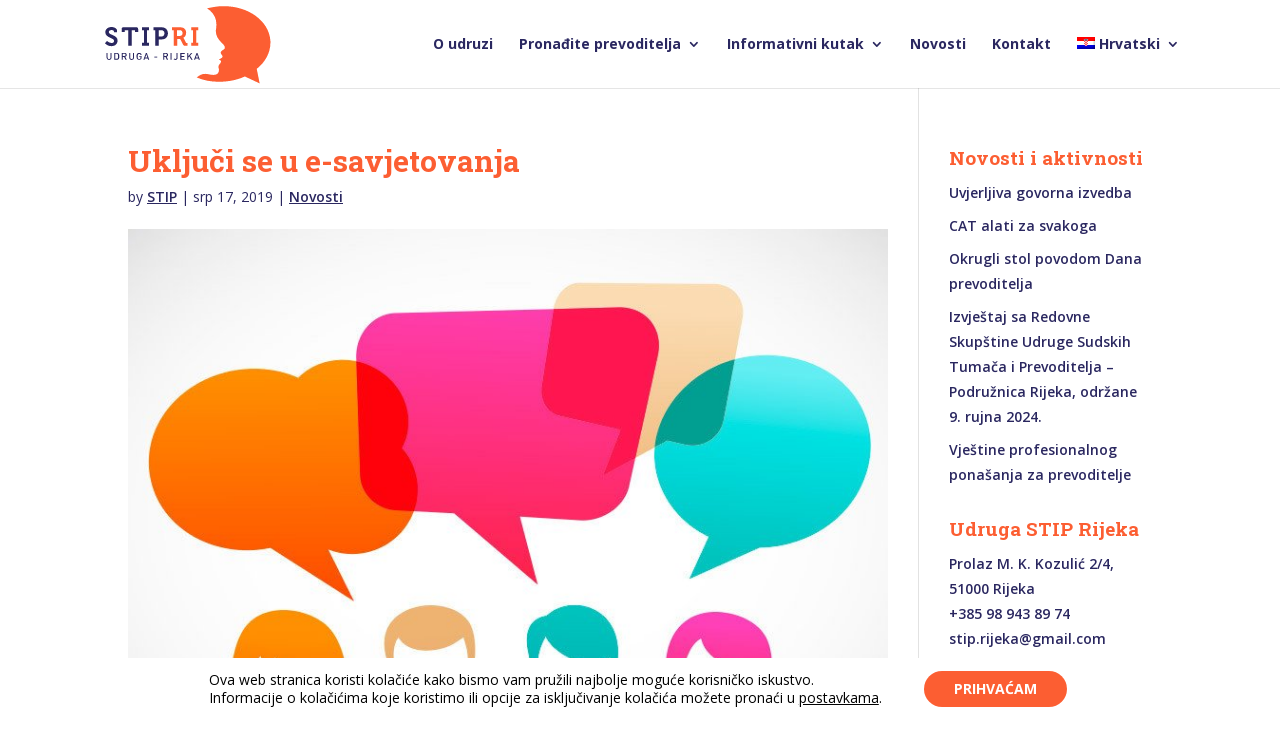

--- FILE ---
content_type: text/html; charset=UTF-8
request_url: https://stiprijeka.com/ukljuci-se-u-e-savjetovanja/
body_size: 16328
content:
<!DOCTYPE html>
<html lang="hr">
<head>
<meta charset="UTF-8"/>
<meta http-equiv="X-UA-Compatible" content="IE=edge">
<link rel="pingback" href="https://stiprijeka.com/xmlrpc.php"/>
<script>document.documentElement.className='js';</script>
<script>var et_site_url='https://stiprijeka.com';var et_post_id='237091';function et_core_page_resource_fallback(a,b){"undefined"===typeof b&&(b=a.sheet.cssRules&&0===a.sheet.cssRules.length);b&&(a.onerror=null,a.onload=null,a.href?a.href=et_site_url+"/?et_core_page_resource="+a.id+et_post_id:a.src&&(a.src=et_site_url+"/?et_core_page_resource="+a.id+et_post_id))}</script><meta name='robots' content='index, follow, max-image-preview:large, max-snippet:-1, max-video-preview:-1'/>
<link rel="alternate" hreflang="hr" href="https://stiprijeka.com/ukljuci-se-u-e-savjetovanja/"/>
<link rel="alternate" hreflang="en" href="https://stiprijeka.com/en/e-consultings/"/>
<link rel="alternate" hreflang="x-default" href="https://stiprijeka.com/ukljuci-se-u-e-savjetovanja/"/>
<title>Uključi se u e-savjetovanja - STIP Rijeka</title>
<meta name="description" content="Dragi tumači i tumačice, komentirajte i sudjelujte u stvaranju boljih propisa u svezi uvjeta i postupaka imenovanja stalnih sudskih tumača!"/>
<link rel="canonical" href="https://stiprijeka.com/ukljuci-se-u-e-savjetovanja/"/>
<meta property="og:locale" content="hr_HR"/>
<meta property="og:type" content="article"/>
<meta property="og:title" content="Uključi se u e-savjetovanja - STIP Rijeka"/>
<meta property="og:description" content="Dragi tumači i tumačice, komentirajte i sudjelujte u stvaranju boljih propisa u svezi uvjeta i postupaka imenovanja stalnih sudskih tumača!"/>
<meta property="og:url" content="https://stiprijeka.com/ukljuci-se-u-e-savjetovanja/"/>
<meta property="og:site_name" content="STIP"/>
<meta property="article:published_time" content="2019-07-17T07:32:43+00:00"/>
<meta property="article:modified_time" content="2019-07-18T09:34:20+00:00"/>
<meta property="og:image" content="https://stiprijeka.com/wp-content/uploads/2019/07/ukljuci-se-u-e-savjetovanja.jpg"/>
<meta property="og:image:width" content="800"/>
<meta property="og:image:height" content="600"/>
<meta property="og:image:type" content="image/jpeg"/>
<meta name="author" content="STIP"/>
<meta name="twitter:card" content="summary_large_image"/>
<meta name="twitter:label1" content="Napisao/la"/>
<meta name="twitter:data1" content="STIP"/>
<script type="application/ld+json" class="yoast-schema-graph">{"@context":"https://schema.org","@graph":[{"@type":"Article","@id":"https://stiprijeka.com/ukljuci-se-u-e-savjetovanja/#article","isPartOf":{"@id":"https://stiprijeka.com/ukljuci-se-u-e-savjetovanja/"},"author":{"name":"STIP","@id":"https://stiprijeka.com/#/schema/person/7d4211b0439417fb460ca8ed8fae867f"},"headline":"Uključi se u e-savjetovanja","datePublished":"2019-07-17T07:32:43+00:00","dateModified":"2019-07-18T09:34:20+00:00","mainEntityOfPage":{"@id":"https://stiprijeka.com/ukljuci-se-u-e-savjetovanja/"},"wordCount":89,"publisher":{"@id":"https://stiprijeka.com/#organization"},"image":{"@id":"https://stiprijeka.com/ukljuci-se-u-e-savjetovanja/#primaryimage"},"thumbnailUrl":"https://stiprijeka.com/wp-content/uploads/2019/07/ukljuci-se-u-e-savjetovanja.jpg","articleSection":["Novosti"],"inLanguage":"hr"},{"@type":"WebPage","@id":"https://stiprijeka.com/ukljuci-se-u-e-savjetovanja/","url":"https://stiprijeka.com/ukljuci-se-u-e-savjetovanja/","name":"Uključi se u e-savjetovanja - STIP Rijeka","isPartOf":{"@id":"https://stiprijeka.com/#website"},"primaryImageOfPage":{"@id":"https://stiprijeka.com/ukljuci-se-u-e-savjetovanja/#primaryimage"},"image":{"@id":"https://stiprijeka.com/ukljuci-se-u-e-savjetovanja/#primaryimage"},"thumbnailUrl":"https://stiprijeka.com/wp-content/uploads/2019/07/ukljuci-se-u-e-savjetovanja.jpg","datePublished":"2019-07-17T07:32:43+00:00","dateModified":"2019-07-18T09:34:20+00:00","description":"Dragi tumači i tumačice, komentirajte i sudjelujte u stvaranju boljih propisa u svezi uvjeta i postupaka imenovanja stalnih sudskih tumača!","breadcrumb":{"@id":"https://stiprijeka.com/ukljuci-se-u-e-savjetovanja/#breadcrumb"},"inLanguage":"hr","potentialAction":[{"@type":"ReadAction","target":["https://stiprijeka.com/ukljuci-se-u-e-savjetovanja/"]}]},{"@type":"ImageObject","inLanguage":"hr","@id":"https://stiprijeka.com/ukljuci-se-u-e-savjetovanja/#primaryimage","url":"https://stiprijeka.com/wp-content/uploads/2019/07/ukljuci-se-u-e-savjetovanja.jpg","contentUrl":"https://stiprijeka.com/wp-content/uploads/2019/07/ukljuci-se-u-e-savjetovanja.jpg","width":800,"height":600,"caption":"e-savjetovanja"},{"@type":"BreadcrumbList","@id":"https://stiprijeka.com/ukljuci-se-u-e-savjetovanja/#breadcrumb","itemListElement":[{"@type":"ListItem","position":1,"name":"Home","item":"https://stiprijeka.com/"},{"@type":"ListItem","position":2,"name":"Uključi se u e-savjetovanja"}]},{"@type":"WebSite","@id":"https://stiprijeka.com/#website","url":"https://stiprijeka.com/","name":"STIP","description":"Udruga sudski tumači i prevoditelji","publisher":{"@id":"https://stiprijeka.com/#organization"},"potentialAction":[{"@type":"SearchAction","target":{"@type":"EntryPoint","urlTemplate":"https://stiprijeka.com/?s={search_term_string}"},"query-input":"required name=search_term_string"}],"inLanguage":"hr"},{"@type":"Organization","@id":"https://stiprijeka.com/#organization","name":"Udruga Sudski tumači i prevoditelji – podružnica Rijeka (STIP Rijeka)","url":"https://stiprijeka.com/","logo":{"@type":"ImageObject","inLanguage":"hr","@id":"https://stiprijeka.com/#/schema/logo/image/","url":"https://stiprijeka.com/wp-content/uploads/2019/07/stip-rijeka-logo.svg","contentUrl":"https://stiprijeka.com/wp-content/uploads/2019/07/stip-rijeka-logo.svg","width":115,"height":61,"caption":"Udruga Sudski tumači i prevoditelji – podružnica Rijeka (STIP Rijeka)"},"image":{"@id":"https://stiprijeka.com/#/schema/logo/image/"}},{"@type":"Person","@id":"https://stiprijeka.com/#/schema/person/7d4211b0439417fb460ca8ed8fae867f","name":"STIP","image":{"@type":"ImageObject","inLanguage":"hr","@id":"https://stiprijeka.com/#/schema/person/image/","url":"https://secure.gravatar.com/avatar/4a5b3278263c4f0529b423a057f8bf2f?s=96&d=mm&r=g","contentUrl":"https://secure.gravatar.com/avatar/4a5b3278263c4f0529b423a057f8bf2f?s=96&d=mm&r=g","caption":"STIP"}}]}</script>
<link rel='dns-prefetch' href='//stats.wp.com'/>
<link rel='dns-prefetch' href='//fonts.googleapis.com'/>
<link rel="alternate" type="application/rss+xml" title="STIP &raquo; Kanal" href="https://stiprijeka.com/feed/"/>
<link rel="alternate" type="application/rss+xml" title="STIP &raquo; Kanal komentara" href="https://stiprijeka.com/comments/feed/"/>
<meta content="Divi v.3.18.9" name="generator"/>
<link rel="stylesheet" type="text/css" href="//stiprijeka.com/wp-content/cache/wpfc-minified/m1fkhjew/80hhw.css" media="all"/>
<style id='safe-svg-svg-icon-style-inline-css'>.safe-svg-cover{text-align:center}.safe-svg-cover .safe-svg-inside{display:inline-block;max-width:100%}.safe-svg-cover svg{height:100%;max-height:100%;max-width:100%;width:100%}</style>
<style id='classic-theme-styles-inline-css'>.wp-block-button__link{color:#fff;background-color:#32373c;border-radius:9999px;box-shadow:none;text-decoration:none;padding:calc(.667em + 2px) calc(1.333em + 2px);font-size:1.125em}.wp-block-file__button{background:#32373c;color:#fff;text-decoration:none}</style>
<style id='global-styles-inline-css'>body{--wp--preset--color--black:#000000;--wp--preset--color--cyan-bluish-gray:#abb8c3;--wp--preset--color--white:#ffffff;--wp--preset--color--pale-pink:#f78da7;--wp--preset--color--vivid-red:#cf2e2e;--wp--preset--color--luminous-vivid-orange:#ff6900;--wp--preset--color--luminous-vivid-amber:#fcb900;--wp--preset--color--light-green-cyan:#7bdcb5;--wp--preset--color--vivid-green-cyan:#00d084;--wp--preset--color--pale-cyan-blue:#8ed1fc;--wp--preset--color--vivid-cyan-blue:#0693e3;--wp--preset--color--vivid-purple:#9b51e0;--wp--preset--gradient--vivid-cyan-blue-to-vivid-purple:linear-gradient(135deg,rgba(6,147,227,1) 0%,rgb(155,81,224) 100%);--wp--preset--gradient--light-green-cyan-to-vivid-green-cyan:linear-gradient(135deg,rgb(122,220,180) 0%,rgb(0,208,130) 100%);--wp--preset--gradient--luminous-vivid-amber-to-luminous-vivid-orange:linear-gradient(135deg,rgba(252,185,0,1) 0%,rgba(255,105,0,1) 100%);--wp--preset--gradient--luminous-vivid-orange-to-vivid-red:linear-gradient(135deg,rgba(255,105,0,1) 0%,rgb(207,46,46) 100%);--wp--preset--gradient--very-light-gray-to-cyan-bluish-gray:linear-gradient(135deg,rgb(238,238,238) 0%,rgb(169,184,195) 100%);--wp--preset--gradient--cool-to-warm-spectrum:linear-gradient(135deg,rgb(74,234,220) 0%,rgb(151,120,209) 20%,rgb(207,42,186) 40%,rgb(238,44,130) 60%,rgb(251,105,98) 80%,rgb(254,248,76) 100%);--wp--preset--gradient--blush-light-purple:linear-gradient(135deg,rgb(255,206,236) 0%,rgb(152,150,240) 100%);--wp--preset--gradient--blush-bordeaux:linear-gradient(135deg,rgb(254,205,165) 0%,rgb(254,45,45) 50%,rgb(107,0,62) 100%);--wp--preset--gradient--luminous-dusk:linear-gradient(135deg,rgb(255,203,112) 0%,rgb(199,81,192) 50%,rgb(65,88,208) 100%);--wp--preset--gradient--pale-ocean:linear-gradient(135deg,rgb(255,245,203) 0%,rgb(182,227,212) 50%,rgb(51,167,181) 100%);--wp--preset--gradient--electric-grass:linear-gradient(135deg,rgb(202,248,128) 0%,rgb(113,206,126) 100%);--wp--preset--gradient--midnight:linear-gradient(135deg,rgb(2,3,129) 0%,rgb(40,116,252) 100%);--wp--preset--font-size--small:13px;--wp--preset--font-size--medium:20px;--wp--preset--font-size--large:36px;--wp--preset--font-size--x-large:42px;--wp--preset--spacing--20:0.44rem;--wp--preset--spacing--30:0.67rem;--wp--preset--spacing--40:1rem;--wp--preset--spacing--50:1.5rem;--wp--preset--spacing--60:2.25rem;--wp--preset--spacing--70:3.38rem;--wp--preset--spacing--80:5.06rem;--wp--preset--shadow--natural:6px 6px 9px rgba(0, 0, 0, 0.2);--wp--preset--shadow--deep:12px 12px 50px rgba(0, 0, 0, 0.4);--wp--preset--shadow--sharp:6px 6px 0px rgba(0, 0, 0, 0.2);--wp--preset--shadow--outlined:6px 6px 0px -3px rgba(255, 255, 255, 1), 6px 6px rgba(0, 0, 0, 1);--wp--preset--shadow--crisp:6px 6px 0px rgba(0, 0, 0, 1);}:where(.is-layout-flex){gap:0.5em;}:where(.is-layout-grid){gap:0.5em;}body .is-layout-flow > .alignleft{float:left;margin-inline-start:0;margin-inline-end:2em;}body .is-layout-flow > .alignright{float:right;margin-inline-start:2em;margin-inline-end:0;}body .is-layout-flow > .aligncenter{margin-left:auto !important;margin-right:auto !important;}body .is-layout-constrained > .alignleft{float:left;margin-inline-start:0;margin-inline-end:2em;}body .is-layout-constrained > .alignright{float:right;margin-inline-start:2em;margin-inline-end:0;}body .is-layout-constrained > .aligncenter{margin-left:auto !important;margin-right:auto !important;}body .is-layout-constrained > :where(:not(.alignleft):not(.alignright):not(.alignfull)){max-width:var(--wp--style--global--content-size);margin-left:auto !important;margin-right:auto !important;}body .is-layout-constrained > .alignwide{max-width:var(--wp--style--global--wide-size);}body .is-layout-flex{display:flex;}body .is-layout-flex{flex-wrap:wrap;align-items:center;}body .is-layout-flex > *{margin:0;}body .is-layout-grid{display:grid;}body .is-layout-grid > *{margin:0;}:where(.wp-block-columns.is-layout-flex){gap:2em;}:where(.wp-block-columns.is-layout-grid){gap:2em;}:where(.wp-block-post-template.is-layout-flex){gap:1.25em;}:where(.wp-block-post-template.is-layout-grid){gap:1.25em;}.has-black-color{color:var(--wp--preset--color--black) !important;}.has-cyan-bluish-gray-color{color:var(--wp--preset--color--cyan-bluish-gray) !important;}.has-white-color{color:var(--wp--preset--color--white) !important;}.has-pale-pink-color{color:var(--wp--preset--color--pale-pink) !important;}.has-vivid-red-color{color:var(--wp--preset--color--vivid-red) !important;}.has-luminous-vivid-orange-color{color:var(--wp--preset--color--luminous-vivid-orange) !important;}.has-luminous-vivid-amber-color{color:var(--wp--preset--color--luminous-vivid-amber) !important;}.has-light-green-cyan-color{color:var(--wp--preset--color--light-green-cyan) !important;}.has-vivid-green-cyan-color{color:var(--wp--preset--color--vivid-green-cyan) !important;}.has-pale-cyan-blue-color{color:var(--wp--preset--color--pale-cyan-blue) !important;}.has-vivid-cyan-blue-color{color:var(--wp--preset--color--vivid-cyan-blue) !important;}.has-vivid-purple-color{color:var(--wp--preset--color--vivid-purple) !important;}.has-black-background-color{background-color:var(--wp--preset--color--black) !important;}.has-cyan-bluish-gray-background-color{background-color:var(--wp--preset--color--cyan-bluish-gray) !important;}.has-white-background-color{background-color:var(--wp--preset--color--white) !important;}.has-pale-pink-background-color{background-color:var(--wp--preset--color--pale-pink) !important;}.has-vivid-red-background-color{background-color:var(--wp--preset--color--vivid-red) !important;}.has-luminous-vivid-orange-background-color{background-color:var(--wp--preset--color--luminous-vivid-orange) !important;}.has-luminous-vivid-amber-background-color{background-color:var(--wp--preset--color--luminous-vivid-amber) !important;}.has-light-green-cyan-background-color{background-color:var(--wp--preset--color--light-green-cyan) !important;}.has-vivid-green-cyan-background-color{background-color:var(--wp--preset--color--vivid-green-cyan) !important;}.has-pale-cyan-blue-background-color{background-color:var(--wp--preset--color--pale-cyan-blue) !important;}.has-vivid-cyan-blue-background-color{background-color:var(--wp--preset--color--vivid-cyan-blue) !important;}.has-vivid-purple-background-color{background-color:var(--wp--preset--color--vivid-purple) !important;}.has-black-border-color{border-color:var(--wp--preset--color--black) !important;}.has-cyan-bluish-gray-border-color{border-color:var(--wp--preset--color--cyan-bluish-gray) !important;}.has-white-border-color{border-color:var(--wp--preset--color--white) !important;}.has-pale-pink-border-color{border-color:var(--wp--preset--color--pale-pink) !important;}.has-vivid-red-border-color{border-color:var(--wp--preset--color--vivid-red) !important;}.has-luminous-vivid-orange-border-color{border-color:var(--wp--preset--color--luminous-vivid-orange) !important;}.has-luminous-vivid-amber-border-color{border-color:var(--wp--preset--color--luminous-vivid-amber) !important;}.has-light-green-cyan-border-color{border-color:var(--wp--preset--color--light-green-cyan) !important;}.has-vivid-green-cyan-border-color{border-color:var(--wp--preset--color--vivid-green-cyan) !important;}.has-pale-cyan-blue-border-color{border-color:var(--wp--preset--color--pale-cyan-blue) !important;}.has-vivid-cyan-blue-border-color{border-color:var(--wp--preset--color--vivid-cyan-blue) !important;}.has-vivid-purple-border-color{border-color:var(--wp--preset--color--vivid-purple) !important;}.has-vivid-cyan-blue-to-vivid-purple-gradient-background{background:var(--wp--preset--gradient--vivid-cyan-blue-to-vivid-purple) !important;}.has-light-green-cyan-to-vivid-green-cyan-gradient-background{background:var(--wp--preset--gradient--light-green-cyan-to-vivid-green-cyan) !important;}.has-luminous-vivid-amber-to-luminous-vivid-orange-gradient-background{background:var(--wp--preset--gradient--luminous-vivid-amber-to-luminous-vivid-orange) !important;}.has-luminous-vivid-orange-to-vivid-red-gradient-background{background:var(--wp--preset--gradient--luminous-vivid-orange-to-vivid-red) !important;}.has-very-light-gray-to-cyan-bluish-gray-gradient-background{background:var(--wp--preset--gradient--very-light-gray-to-cyan-bluish-gray) !important;}.has-cool-to-warm-spectrum-gradient-background{background:var(--wp--preset--gradient--cool-to-warm-spectrum) !important;}.has-blush-light-purple-gradient-background{background:var(--wp--preset--gradient--blush-light-purple) !important;}.has-blush-bordeaux-gradient-background{background:var(--wp--preset--gradient--blush-bordeaux) !important;}.has-luminous-dusk-gradient-background{background:var(--wp--preset--gradient--luminous-dusk) !important;}.has-pale-ocean-gradient-background{background:var(--wp--preset--gradient--pale-ocean) !important;}.has-electric-grass-gradient-background{background:var(--wp--preset--gradient--electric-grass) !important;}.has-midnight-gradient-background{background:var(--wp--preset--gradient--midnight) !important;}.has-small-font-size{font-size:var(--wp--preset--font-size--small) !important;}.has-medium-font-size{font-size:var(--wp--preset--font-size--medium) !important;}.has-large-font-size{font-size:var(--wp--preset--font-size--large) !important;}.has-x-large-font-size{font-size:var(--wp--preset--font-size--x-large) !important;}
.wp-block-navigation a:where(:not(.wp-element-button)){color:inherit;}:where(.wp-block-post-template.is-layout-flex){gap:1.25em;}:where(.wp-block-post-template.is-layout-grid){gap:1.25em;}:where(.wp-block-columns.is-layout-flex){gap:2em;}:where(.wp-block-columns.is-layout-grid){gap:2em;}
.wp-block-pullquote{font-size:1.5em;line-height:1.6;}</style>
<link rel="stylesheet" type="text/css" href="//stiprijeka.com/wp-content/cache/wpfc-minified/ef9lnr2d/80hhw.css" media="all"/>
<link rel="stylesheet" type="text/css" href="//stiprijeka.com/wp-content/cache/wpfc-minified/lws8u6b8/80hhw.css" media="only screen and (max-width: 768px)"/>
<link rel="stylesheet" type="text/css" href="//stiprijeka.com/wp-content/cache/wpfc-minified/88n42qhf/80hhw.css" media="all"/>
<style id='woocommerce-inline-inline-css'>.woocommerce form .form-row .required{visibility:hidden;}</style>
<link rel="stylesheet" type="text/css" href="//stiprijeka.com/wp-content/cache/wpfc-minified/q60oidgk/80hhw.css" media="all"/>
<style id='wpml-menu-item-0-inline-css'>font-weight: 900 !important;</style>
<link rel='stylesheet' id='divi-fonts-css' href='https://fonts.googleapis.com/css?family=Open+Sans:300italic,400italic,600italic,700italic,800italic,400,300,600,700,800&#038;subset=latin,latin-ext' type='text/css' media='all'/>
<link rel="stylesheet" type="text/css" href="//stiprijeka.com/wp-content/cache/wpfc-minified/8awgyq06/80hhw.css" media="all"/>
<link rel='stylesheet' id='et-builder-googlefonts-cached-css' href='https://fonts.googleapis.com/css?family=Roboto+Slab%3A100%2C300%2Cregular%2C700%7COpen+Sans%3A300%2C300italic%2Cregular%2Citalic%2C600%2C600italic%2C700%2C700italic%2C800%2C800italic&#038;ver=6.4.5#038;subset=latin,latin-ext' type='text/css' media='all'/>
<link rel="stylesheet" type="text/css" href="//stiprijeka.com/wp-content/cache/wpfc-minified/jz6y7app/80hhw.css" media="all"/>
<style id='moove_gdpr_frontend-inline-css'>#moove_gdpr_cookie_modal .moove-gdpr-modal-content .moove-gdpr-tab-main h3.tab-title, 
#moove_gdpr_cookie_modal .moove-gdpr-modal-content .moove-gdpr-tab-main span.tab-title,
#moove_gdpr_cookie_modal .moove-gdpr-modal-content .moove-gdpr-modal-left-content #moove-gdpr-menu li a, 
#moove_gdpr_cookie_modal .moove-gdpr-modal-content .moove-gdpr-modal-left-content #moove-gdpr-menu li button,
#moove_gdpr_cookie_modal .moove-gdpr-modal-content .moove-gdpr-modal-left-content .moove-gdpr-branding-cnt a,
#moove_gdpr_cookie_modal .moove-gdpr-modal-content .moove-gdpr-modal-footer-content .moove-gdpr-button-holder a.mgbutton, 
#moove_gdpr_cookie_modal .moove-gdpr-modal-content .moove-gdpr-modal-footer-content .moove-gdpr-button-holder button.mgbutton,
#moove_gdpr_cookie_modal .cookie-switch .cookie-slider:after, 
#moove_gdpr_cookie_modal .cookie-switch .slider:after, 
#moove_gdpr_cookie_modal .switch .cookie-slider:after, 
#moove_gdpr_cookie_modal .switch .slider:after,
#moove_gdpr_cookie_info_bar .moove-gdpr-info-bar-container .moove-gdpr-info-bar-content p, 
#moove_gdpr_cookie_info_bar .moove-gdpr-info-bar-container .moove-gdpr-info-bar-content p a,
#moove_gdpr_cookie_info_bar .moove-gdpr-info-bar-container .moove-gdpr-info-bar-content a.mgbutton, 
#moove_gdpr_cookie_info_bar .moove-gdpr-info-bar-container .moove-gdpr-info-bar-content button.mgbutton,
#moove_gdpr_cookie_modal .moove-gdpr-modal-content .moove-gdpr-tab-main .moove-gdpr-tab-main-content h1, 
#moove_gdpr_cookie_modal .moove-gdpr-modal-content .moove-gdpr-tab-main .moove-gdpr-tab-main-content h2, 
#moove_gdpr_cookie_modal .moove-gdpr-modal-content .moove-gdpr-tab-main .moove-gdpr-tab-main-content h3, 
#moove_gdpr_cookie_modal .moove-gdpr-modal-content .moove-gdpr-tab-main .moove-gdpr-tab-main-content h4, 
#moove_gdpr_cookie_modal .moove-gdpr-modal-content .moove-gdpr-tab-main .moove-gdpr-tab-main-content h5, 
#moove_gdpr_cookie_modal .moove-gdpr-modal-content .moove-gdpr-tab-main .moove-gdpr-tab-main-content h6,
#moove_gdpr_cookie_modal .moove-gdpr-modal-content.moove_gdpr_modal_theme_v2 .moove-gdpr-modal-title .tab-title,
#moove_gdpr_cookie_modal .moove-gdpr-modal-content.moove_gdpr_modal_theme_v2 .moove-gdpr-tab-main h3.tab-title, 
#moove_gdpr_cookie_modal .moove-gdpr-modal-content.moove_gdpr_modal_theme_v2 .moove-gdpr-tab-main span.tab-title,
#moove_gdpr_cookie_modal .moove-gdpr-modal-content.moove_gdpr_modal_theme_v2 .moove-gdpr-branding-cnt a{font-weight:inherit}
#moove_gdpr_cookie_modal,#moove_gdpr_cookie_info_bar,.gdpr_cookie_settings_shortcode_content{font-family:'Open Sans',sans-serif;}#moove_gdpr_save_popup_settings_button{background-color:#373737;color:#fff}#moove_gdpr_save_popup_settings_button:hover{background-color:#000}#moove_gdpr_cookie_info_bar .moove-gdpr-info-bar-container .moove-gdpr-info-bar-content a.mgbutton,#moove_gdpr_cookie_info_bar .moove-gdpr-info-bar-container .moove-gdpr-info-bar-content button.mgbutton{background-color:#fc5e32}#moove_gdpr_cookie_modal .moove-gdpr-modal-content .moove-gdpr-modal-footer-content .moove-gdpr-button-holder a.mgbutton,#moove_gdpr_cookie_modal .moove-gdpr-modal-content .moove-gdpr-modal-footer-content .moove-gdpr-button-holder button.mgbutton,.gdpr_cookie_settings_shortcode_content .gdpr-shr-button.button-green{background-color:#fc5e32;border-color:#fc5e32}#moove_gdpr_cookie_modal .moove-gdpr-modal-content .moove-gdpr-modal-footer-content .moove-gdpr-button-holder a.mgbutton:hover,#moove_gdpr_cookie_modal .moove-gdpr-modal-content .moove-gdpr-modal-footer-content .moove-gdpr-button-holder button.mgbutton:hover,.gdpr_cookie_settings_shortcode_content .gdpr-shr-button.button-green:hover{background-color:#fff;color:#fc5e32}#moove_gdpr_cookie_modal .moove-gdpr-modal-content .moove-gdpr-modal-close i,#moove_gdpr_cookie_modal .moove-gdpr-modal-content .moove-gdpr-modal-close span.gdpr-icon{background-color:#fc5e32;border:1px solid #fc5e32}#moove_gdpr_cookie_info_bar span.change-settings-button.focus-g,#moove_gdpr_cookie_info_bar span.change-settings-button:focus,#moove_gdpr_cookie_info_bar button.change-settings-button.focus-g,#moove_gdpr_cookie_info_bar button.change-settings-button:focus{-webkit-box-shadow:0 0 1px 3px #fc5e32;-moz-box-shadow:0 0 1px 3px #fc5e32;box-shadow:0 0 1px 3px #fc5e32}#moove_gdpr_cookie_modal .moove-gdpr-modal-content .moove-gdpr-modal-close i:hover,#moove_gdpr_cookie_modal .moove-gdpr-modal-content .moove-gdpr-modal-close span.gdpr-icon:hover,#moove_gdpr_cookie_info_bar span[data-href]>u.change-settings-button{color:#fc5e32}#moove_gdpr_cookie_modal .moove-gdpr-modal-content .moove-gdpr-modal-left-content #moove-gdpr-menu li.menu-item-selected a span.gdpr-icon,#moove_gdpr_cookie_modal .moove-gdpr-modal-content .moove-gdpr-modal-left-content #moove-gdpr-menu li.menu-item-selected button span.gdpr-icon{color:inherit}#moove_gdpr_cookie_modal .moove-gdpr-modal-content .moove-gdpr-modal-left-content #moove-gdpr-menu li a span.gdpr-icon,#moove_gdpr_cookie_modal .moove-gdpr-modal-content .moove-gdpr-modal-left-content #moove-gdpr-menu li button span.gdpr-icon{color:inherit}#moove_gdpr_cookie_modal .gdpr-acc-link{line-height:0;font-size:0;color:transparent;position:absolute}#moove_gdpr_cookie_modal .moove-gdpr-modal-content .moove-gdpr-modal-close:hover i,#moove_gdpr_cookie_modal .moove-gdpr-modal-content .moove-gdpr-modal-left-content #moove-gdpr-menu li a,#moove_gdpr_cookie_modal .moove-gdpr-modal-content .moove-gdpr-modal-left-content #moove-gdpr-menu li button,#moove_gdpr_cookie_modal .moove-gdpr-modal-content .moove-gdpr-modal-left-content #moove-gdpr-menu li button i,#moove_gdpr_cookie_modal .moove-gdpr-modal-content .moove-gdpr-modal-left-content #moove-gdpr-menu li a i,#moove_gdpr_cookie_modal .moove-gdpr-modal-content .moove-gdpr-tab-main .moove-gdpr-tab-main-content a:hover,#moove_gdpr_cookie_info_bar.moove-gdpr-dark-scheme .moove-gdpr-info-bar-container .moove-gdpr-info-bar-content a.mgbutton:hover,#moove_gdpr_cookie_info_bar.moove-gdpr-dark-scheme .moove-gdpr-info-bar-container .moove-gdpr-info-bar-content button.mgbutton:hover,#moove_gdpr_cookie_info_bar.moove-gdpr-dark-scheme .moove-gdpr-info-bar-container .moove-gdpr-info-bar-content a:hover,#moove_gdpr_cookie_info_bar.moove-gdpr-dark-scheme .moove-gdpr-info-bar-container .moove-gdpr-info-bar-content button:hover,#moove_gdpr_cookie_info_bar.moove-gdpr-dark-scheme .moove-gdpr-info-bar-container .moove-gdpr-info-bar-content span.change-settings-button:hover,#moove_gdpr_cookie_info_bar.moove-gdpr-dark-scheme .moove-gdpr-info-bar-container .moove-gdpr-info-bar-content button.change-settings-button:hover,#moove_gdpr_cookie_info_bar.moove-gdpr-dark-scheme .moove-gdpr-info-bar-container .moove-gdpr-info-bar-content u.change-settings-button:hover,#moove_gdpr_cookie_info_bar span[data-href]>u.change-settings-button,#moove_gdpr_cookie_info_bar.moove-gdpr-dark-scheme .moove-gdpr-info-bar-container .moove-gdpr-info-bar-content a.mgbutton.focus-g,#moove_gdpr_cookie_info_bar.moove-gdpr-dark-scheme .moove-gdpr-info-bar-container .moove-gdpr-info-bar-content button.mgbutton.focus-g,#moove_gdpr_cookie_info_bar.moove-gdpr-dark-scheme .moove-gdpr-info-bar-container .moove-gdpr-info-bar-content a.focus-g,#moove_gdpr_cookie_info_bar.moove-gdpr-dark-scheme .moove-gdpr-info-bar-container .moove-gdpr-info-bar-content button.focus-g,#moove_gdpr_cookie_info_bar.moove-gdpr-dark-scheme .moove-gdpr-info-bar-container .moove-gdpr-info-bar-content a.mgbutton:focus,#moove_gdpr_cookie_info_bar.moove-gdpr-dark-scheme .moove-gdpr-info-bar-container .moove-gdpr-info-bar-content button.mgbutton:focus,#moove_gdpr_cookie_info_bar.moove-gdpr-dark-scheme .moove-gdpr-info-bar-container .moove-gdpr-info-bar-content a:focus,#moove_gdpr_cookie_info_bar.moove-gdpr-dark-scheme .moove-gdpr-info-bar-container .moove-gdpr-info-bar-content button:focus,#moove_gdpr_cookie_info_bar.moove-gdpr-dark-scheme .moove-gdpr-info-bar-container .moove-gdpr-info-bar-content span.change-settings-button.focus-g,span.change-settings-button:focus,button.change-settings-button.focus-g,button.change-settings-button:focus,#moove_gdpr_cookie_info_bar.moove-gdpr-dark-scheme .moove-gdpr-info-bar-container .moove-gdpr-info-bar-content u.change-settings-button.focus-g,#moove_gdpr_cookie_info_bar.moove-gdpr-dark-scheme .moove-gdpr-info-bar-container .moove-gdpr-info-bar-content u.change-settings-button:focus{color:#fc5e32}#moove_gdpr_cookie_modal.gdpr_lightbox-hide{display:none}</style>
<link rel="stylesheet" type="text/css" href="//stiprijeka.com/wp-content/cache/wpfc-minified/6ykdyjsj/80hhw.css" media="all"/>
<script src='//stiprijeka.com/wp-content/cache/wpfc-minified/fvycszo/80hhx.js'></script>
<script src="https://stats.wp.com/w.js?ver=202527" id="woo-tracks-js"></script>
<script src='//stiprijeka.com/wp-content/cache/wpfc-minified/f2fhgft5/80hhx.js'></script>
<link rel="https://api.w.org/" href="https://stiprijeka.com/wp-json/"/><link rel="alternate" type="application/json" href="https://stiprijeka.com/wp-json/wp/v2/posts/237091"/><link rel="EditURI" type="application/rsd+xml" title="RSD" href="https://stiprijeka.com/xmlrpc.php?rsd"/>
<meta name="generator" content="WordPress 6.4.5"/>
<meta name="generator" content="WooCommerce 8.2.2"/>
<link rel='shortlink' href='https://stiprijeka.com/?p=237091'/>
<link rel="alternate" type="application/json+oembed" href="https://stiprijeka.com/wp-json/oembed/1.0/embed?url=https%3A%2F%2Fstiprijeka.com%2Fukljuci-se-u-e-savjetovanja%2F"/>
<link rel="alternate" type="text/xml+oembed" href="https://stiprijeka.com/wp-json/oembed/1.0/embed?url=https%3A%2F%2Fstiprijeka.com%2Fukljuci-se-u-e-savjetovanja%2F&#038;format=xml"/>
<meta name="generator" content="WPML ver:4.6.7 stt:22,1;"/>
<meta name="viewport" content="width=device-width, initial-scale=1.0, maximum-scale=1.0, user-scalable=0"/>	<noscript><style>.woocommerce-product-gallery{opacity:1 !important;}</style></noscript>
<style id="custom-background-css">body.custom-background{background-color:#ffffff;}</style>
<link rel="icon" href="https://stiprijeka.com/wp-content/uploads/2019/09/cropped-stip-ri-udruga-32x32.jpg" sizes="32x32"/>
<link rel="icon" href="https://stiprijeka.com/wp-content/uploads/2019/09/cropped-stip-ri-udruga-192x192.jpg" sizes="192x192"/>
<link rel="apple-touch-icon" href="https://stiprijeka.com/wp-content/uploads/2019/09/cropped-stip-ri-udruga-180x180.jpg"/>
<meta name="msapplication-TileImage" content="https://stiprijeka.com/wp-content/uploads/2019/09/cropped-stip-ri-udruga-270x270.jpg"/>
<meta name="generator" content="Product Filter for WooCommerce"/><style id="et-core-unified-cached-inline-styles">body{color:#2a2760}h1,h2,h3,h4,h5,h6{color:#fc5e32}.woocommerce #respond input#submit,.woocommerce-page #respond input#submit,.woocommerce #content input.button,.woocommerce-page #content input.button,.woocommerce-message,.woocommerce-error,.woocommerce-info{background:rgba(252,245,237,0)!important}#et_search_icon:hover,.mobile_menu_bar:before,.mobile_menu_bar:after,.et_toggle_slide_menu:after,.et-social-icon a:hover,.et_pb_sum,.et_pb_pricing li a,.et_pb_pricing_table_button,.et_overlay:before,.entry-summary p.price ins,.woocommerce div.product span.price,.woocommerce-page div.product span.price,.woocommerce #content div.product span.price,.woocommerce-page #content div.product span.price,.woocommerce div.product p.price,.woocommerce-page div.product p.price,.woocommerce #content div.product p.price,.woocommerce-page #content div.product p.price,.et_pb_member_social_links a:hover,.woocommerce .star-rating span:before,.woocommerce-page .star-rating span:before,.et_pb_widget li a:hover,.et_pb_filterable_portfolio .et_pb_portfolio_filters li a.active,.et_pb_filterable_portfolio .et_pb_portofolio_pagination ul li a.active,.et_pb_gallery .et_pb_gallery_pagination ul li a.active,.wp-pagenavi span.current,.wp-pagenavi a:hover,.nav-single a,.posted_in a{color:rgba(252,245,237,0)}.et_pb_contact_submit,.et_password_protected_form .et_submit_button,.et_pb_bg_layout_light .et_pb_newsletter_button,.comment-reply-link,.form-submit .et_pb_button,.et_pb_bg_layout_light .et_pb_promo_button,.et_pb_bg_layout_light .et_pb_more_button,.woocommerce a.button.alt,.woocommerce-page a.button.alt,.woocommerce button.button.alt,.woocommerce-page button.button.alt,.woocommerce input.button.alt,.woocommerce-page input.button.alt,.woocommerce #respond input#submit.alt,.woocommerce-page #respond input#submit.alt,.woocommerce #content input.button.alt,.woocommerce-page #content input.button.alt,.woocommerce a.button,.woocommerce-page a.button,.woocommerce button.button,.woocommerce-page button.button,.woocommerce input.button,.woocommerce-page input.button,.et_pb_contact p input[type="checkbox"]:checked+label i:before,.et_pb_bg_layout_light.et_pb_module.et_pb_button{color:rgba(252,245,237,0)}.footer-widget h4{color:rgba(252,245,237,0)}.et-search-form,.nav li ul,.et_mobile_menu,.footer-widget li:before,.et_pb_pricing li:before,blockquote{border-color:rgba(252,245,237,0)}.et_pb_counter_amount,.et_pb_featured_table .et_pb_pricing_heading,.et_quote_content,.et_link_content,.et_audio_content,.et_pb_post_slider.et_pb_bg_layout_dark,.et_slide_in_menu_container,.et_pb_contact p input[type="radio"]:checked+label i:before{background-color:rgba(252,245,237,0)}a{color:#fc5e32}.nav li ul{border-color:#ffffff}#top-header,#et-secondary-nav li ul{background-color:#ffffff}#top-header,#top-header a{color:#2a2760}.et_header_style_centered .mobile_nav .select_page,.et_header_style_split .mobile_nav .select_page,.et_nav_text_color_light #top-menu>li>a,.et_nav_text_color_dark #top-menu>li>a,#top-menu a,.et_mobile_menu li a,.et_nav_text_color_light .et_mobile_menu li a,.et_nav_text_color_dark .et_mobile_menu li a,#et_search_icon:before,.et_search_form_container input,span.et_close_search_field:after,#et-top-navigation .et-cart-info{color:#2a2760}.et_search_form_container input::-moz-placeholder{color:#2a2760}.et_search_form_container input::-webkit-input-placeholder{color:#2a2760}.et_search_form_container input:-ms-input-placeholder{color:#2a2760}#top-menu li a,.et_search_form_container input{font-weight:bold;font-style:normal;text-transform:none;text-decoration:none}.et_search_form_container input::-moz-placeholder{font-weight:bold;font-style:normal;text-transform:none;text-decoration:none}.et_search_form_container input::-webkit-input-placeholder{font-weight:bold;font-style:normal;text-transform:none;text-decoration:none}.et_search_form_container input:-ms-input-placeholder{font-weight:bold;font-style:normal;text-transform:none;text-decoration:none}#top-menu li.current-menu-ancestor>a,#top-menu li.current-menu-item>a,.et_color_scheme_red #top-menu li.current-menu-ancestor>a,.et_color_scheme_red #top-menu li.current-menu-item>a,.et_color_scheme_pink #top-menu li.current-menu-ancestor>a,.et_color_scheme_pink #top-menu li.current-menu-item>a,.et_color_scheme_orange #top-menu li.current-menu-ancestor>a,.et_color_scheme_orange #top-menu li.current-menu-item>a,.et_color_scheme_green #top-menu li.current-menu-ancestor>a,.et_color_scheme_green #top-menu li.current-menu-item>a{color:#fc5e32}#main-footer{background-color:#ffffff}#footer-widgets .footer-widget a,#footer-widgets .footer-widget li a,#footer-widgets .footer-widget li a:hover{color:#2a2760}.footer-widget{color:#2a2760}#main-footer .footer-widget h4{color:#fc5e32}.footer-widget li:before{border-color:rgba(252,245,237,0)}.footer-widget,.footer-widget li,.footer-widget li a,#footer-info{font-size:11px}#footer-widgets .footer-widget li:before{top:6.35px}#et-footer-nav{background-color:#ffffff}#et-footer-nav .bottom-nav li.current-menu-item a{color:#2a2760}#footer-bottom{background-color:#2a2760}#footer-info,#footer-info a{color:#ffffff}#footer-info{font-size:12px}#footer-bottom .et-social-icon a{color:#ffffff}body .et_pb_button,.woocommerce a.button.alt,.woocommerce-page a.button.alt,.woocommerce button.button.alt,.woocommerce-page button.button.alt,.woocommerce input.button.alt,.woocommerce-page input.button.alt,.woocommerce #respond input#submit.alt,.woocommerce-page #respond input#submit.alt,.woocommerce #content input.button.alt,.woocommerce-page #content input.button.alt,.woocommerce a.button,.woocommerce-page a.button,.woocommerce button.button,.woocommerce-page button.button,.woocommerce input.button,.woocommerce-page input.button,.woocommerce #respond input#submit,.woocommerce-page #respond input#submit,.woocommerce #content input.button,.woocommerce-page #content input.button,.woocommerce-message a.button.wc-forward{font-size:18px;background:rgba(193,193,193,0);border-color:rgba(193,193,193,0);border-radius:0px;font-weight:bold;font-style:normal;text-transform:none;text-decoration:none;;letter-spacing:2px}body.et_pb_button_helper_class .et_pb_button,body.et_pb_button_helper_class .et_pb_module.et_pb_button,.woocommerce.et_pb_button_helper_class a.button.alt,.woocommerce-page.et_pb_button_helper_class a.button.alt,.woocommerce.et_pb_button_helper_class button.button.alt,.woocommerce-page.et_pb_button_helper_class button.button.alt,.woocommerce.et_pb_button_helper_class input.button.alt,.woocommerce-page.et_pb_button_helper_class input.button.alt,.woocommerce.et_pb_button_helper_class #respond input#submit.alt,.woocommerce-page.et_pb_button_helper_class #respond input#submit.alt,.woocommerce.et_pb_button_helper_class #content input.button.alt,.woocommerce-page.et_pb_button_helper_class #content input.button.alt,.woocommerce.et_pb_button_helper_class a.button,.woocommerce-page.et_pb_button_helper_class a.button,.woocommerce.et_pb_button_helper_class button.button,.woocommerce-page.et_pb_button_helper_class button.button,.woocommerce.et_pb_button_helper_class input.button,.woocommerce-page.et_pb_button_helper_class input.button,.woocommerce.et_pb_button_helper_class #respond input#submit,.woocommerce-page.et_pb_button_helper_class #respond input#submit,.woocommerce.et_pb_button_helper_class #content input.button,.woocommerce-page.et_pb_button_helper_class #content input.button{color:#fc5e32}body .et_pb_button:after,.woocommerce a.button.alt:after,.woocommerce-page a.button.alt:after,.woocommerce button.button.alt:after,.woocommerce-page button.button.alt:after,.woocommerce input.button.alt:after,.woocommerce-page input.button.alt:after,.woocommerce #respond input#submit.alt:after,.woocommerce-page #respond input#submit.alt:after,.woocommerce #content input.button.alt:after,.woocommerce-page #content input.button.alt:after,.woocommerce a.button:after,.woocommerce-page a.button:after,.woocommerce button.button:after,.woocommerce-page button.button:after,.woocommerce input.button:after,.woocommerce-page input.button:after,.woocommerce #respond input#submit:after,.woocommerce-page #respond input#submit:after,.woocommerce #content input.button:after,.woocommerce-page #content input.button:after{content:'$';font-size:18px;color:#000000}body .et_pb_button:hover,.woocommerce a.button.alt:hover,.woocommerce-page a.button.alt:hover,.woocommerce button.button.alt:hover,.woocommerce-page button.button.alt:hover,.woocommerce input.button.alt:hover,.woocommerce-page input.button.alt:hover,.woocommerce #respond input#submit.alt:hover,.woocommerce-page #respond input#submit.alt:hover,.woocommerce #content input.button.alt:hover,.woocommerce-page #content input.button.alt:hover,.woocommerce a.button:hover,.woocommerce-page a.button:hover,.woocommerce button.button:hover,.woocommerce-page button.button:hover,.woocommerce input.button:hover,.woocommerce-page input.button:hover,.woocommerce #respond input#submit:hover,.woocommerce-page #respond input#submit:hover,.woocommerce #content input.button:hover,.woocommerce-page #content input.button:hover{color:#fc5e32!important;background:rgba(10,4,4,0.13)!important;border-color:rgba(255,255,255,0)!important;border-radius:2px;letter-spacing:3px}.et_slide_in_menu_container,.et_slide_in_menu_container .et-search-field{letter-spacing:px}.et_slide_in_menu_container .et-search-field::-moz-placeholder{letter-spacing:px}.et_slide_in_menu_container .et-search-field::-webkit-input-placeholder{letter-spacing:px}.et_slide_in_menu_container .et-search-field:-ms-input-placeholder{letter-spacing:px}@media only screen and (min-width:981px){.footer-widget h4{font-size:16px}#logo{max-height:100%}.et_pb_svg_logo #logo{height:100%}.et-fixed-header#top-header,.et-fixed-header#top-header #et-secondary-nav li ul{background-color:#ffffff}.et-fixed-header #top-menu a,.et-fixed-header #et_search_icon:before,.et-fixed-header #et_top_search .et-search-form input,.et-fixed-header .et_search_form_container input,.et-fixed-header .et_close_search_field:after,.et-fixed-header #et-top-navigation .et-cart-info{color:#2a2760!important}.et-fixed-header .et_search_form_container input::-moz-placeholder{color:#2a2760!important}.et-fixed-header .et_search_form_container input::-webkit-input-placeholder{color:#2a2760!important}.et-fixed-header .et_search_form_container input:-ms-input-placeholder{color:#2a2760!important}.et-fixed-header #top-menu li.current-menu-ancestor>a,.et-fixed-header #top-menu li.current-menu-item>a{color:#fc5e32!important}.et-fixed-header#top-header a{color:#2a2760}}@media only screen and (min-width:1350px){.et_pb_row{padding:27px 0}.et_pb_section{padding:54px 0}.single.et_pb_pagebuilder_layout.et_full_width_page .et_post_meta_wrapper{padding-top:81px}.et_pb_fullwidth_section{padding:0}}@media only screen and (max-width:980px){h1{font-size:34px}h2,.product .related h2,.et_pb_column_1_2 .et_quote_content blockquote p{font-size:29px}h3{font-size:24px}h4,.et_pb_circle_counter h3,.et_pb_number_counter h3,.et_pb_column_1_3 .et_pb_post h2,.et_pb_column_1_4 .et_pb_post h2,.et_pb_blog_grid h2,.et_pb_column_1_3 .et_quote_content blockquote p,.et_pb_column_3_8 .et_quote_content blockquote p,.et_pb_column_1_4 .et_quote_content blockquote p,.et_pb_blog_grid .et_quote_content blockquote p,.et_pb_column_1_3 .et_link_content h2,.et_pb_column_3_8 .et_link_content h2,.et_pb_column_1_4 .et_link_content h2,.et_pb_blog_grid .et_link_content h2,.et_pb_column_1_3 .et_audio_content h2,.et_pb_column_3_8 .et_audio_content h2,.et_pb_column_1_4 .et_audio_content h2,.et_pb_blog_grid .et_audio_content h2,.et_pb_column_3_8 .et_pb_audio_module_content h2,.et_pb_column_1_3 .et_pb_audio_module_content h2,.et_pb_gallery_grid .et_pb_gallery_item h3,.et_pb_portfolio_grid .et_pb_portfolio_item h2,.et_pb_filterable_portfolio_grid .et_pb_portfolio_item h2{font-size:20px}.et_pb_slider.et_pb_module .et_pb_slides .et_pb_slide_description .et_pb_slide_title{font-size:52px}.woocommerce ul.products li.product h3,.woocommerce-page ul.products li.product h3,.et_pb_gallery_grid .et_pb_gallery_item h3,.et_pb_portfolio_grid .et_pb_portfolio_item h2,.et_pb_filterable_portfolio_grid .et_pb_portfolio_item h2,.et_pb_column_1_4 .et_pb_audio_module_content h2{font-size:18px}h5{font-size:18px}h6{font-size:15px}}@media only screen and (max-width:767px){body,.et_pb_column_1_2 .et_quote_content blockquote cite,.et_pb_column_1_2 .et_link_content a.et_link_main_url,.et_pb_column_1_3 .et_quote_content blockquote cite,.et_pb_column_3_8 .et_quote_content blockquote cite,.et_pb_column_1_4 .et_quote_content blockquote cite,.et_pb_blog_grid .et_quote_content blockquote cite,.et_pb_column_1_3 .et_link_content a.et_link_main_url,.et_pb_column_3_8 .et_link_content a.et_link_main_url,.et_pb_column_1_4 .et_link_content a.et_link_main_url,.et_pb_blog_grid .et_link_content a.et_link_main_url{font-size:13px}.et_pb_slider.et_pb_module .et_pb_slides .et_pb_slide_content,.et_pb_best_value{font-size:14px}.et_pb_section{padding:0px 0}.et_pb_section.et_pb_fullwidth_section{padding:0}.et_pb_row,.et_pb_column .et_pb_row_inner{padding:0px 0}}	h1,h2,h3,h4,h5,h6{font-family:'Roboto Slab',Georgia,"Times New Roman",serif}.et_pb_button{font-family:'Open Sans',Helvetica,Arial,Lucida,sans-serif}@media (min-width:480px)
h6 a:link,a:visited{font-family:'Open Sans',sans-serif;font-weight:600;color:#fc5e32;!important}@media(min-width:480px){body,body p,p,*{font-family:'Open Sans',sans-serif;font-size:16px;letter-spacing:normal;line-height:1.6em;}a:link,a:visited{font-family: 'Open Sans',sans-serif;font-style: normal;font-weight: 600}a{color:#2a2760}@media (min-width:480px)
a{color:#2a2760}h1{font-family:'Roboto Slab';font-size:30px;font-style:normal;font-weight:600;letter-spacing:0px;line-height:0.em}h1 a:link,a:visited{font-family: 'Roboto Slab';font-style: normal;font-weight: 300}h2{font-family:'Roboto Slab';font-size:26px;font-style:normal;font-weight:600;letter-spacing:0px;line-height:1.em}h2 a:link,a:visited{font-family:'Roboto Slab';font-style:normal;font-weight:600;text-decoration:none;color:#fc5e32}h2 a:hover{font-family: 'Roboto Slab';font-style: normal;font-weight: 600;text-decoration:none}h3{font-family: 'Roboto Slab'!important;font-size: 25px;font-weight: 600;letter-spacing: 0px;line-height: 1.4em;color: #fc5e32}h4{font-family:'Roboto Slab';font-size:19px;font-weight:600;letter-spacing:0px;line-height:1.3em}h4 a:link,a:visited{font-family:'Roboto Slab';font-weight:600}h4 a:hover{font-family: 'Roboto Slab';font-weight: 600}h5{font-family:'Open Sans',sans-serif;font-size:16px;font-style:normal;font-weight:400;letter-spacing:normal;line-height:1.2em;color:#fc5e32}h5 a:link,a:visited{font-family:'Open Sans',sans-serif;font-weight:600;color:#fc5e32}h5 a:hover{font-family: 'Open Sans',sans-serif;font-weight: 600;color: #fc5e32}h6{font-family:'Open Sans',sans-serif;font-size:15px;font-style:normal;font-weight:500;letter-spacing:normal;line-height:1.2em;color:#fc5e32}h6 a:link,a:visited{font-family:'Open Sans',sans-serif;font-weight:600;color:#fc5e32}h6 a:hover{font-family: 'Open Sans',sans-serif;font-weight: 600;color: #fc5e32}}@media(max-width:479px){body,body p,p,*{font-family:'Open Sans',sans-serif;font-size:14px;font-weight:400;letter-spacing:normal;line-height:1.6em;color:#2a2760}a:link,a:visited{font-family:'Open Sans',sans-serif;font-style:normal;font-weight:600;color:#fc5e32}p a:hover{color:#fc5e32}h1{font-family:'Roboto Slab';font-size:30px;font-style:normal;font-weight:600;letter-spacing:0px;line-height:0.em}h1 a:link,a:visited{font-family: 'Roboto Slab';font-style: normal;font-weight: 300}h2{font-family:'Roboto Slab';font-size:26px;font-style:normal;font-weight:600;letter-spacing:0px;line-height:1.em}h2 a:link,a:visited{font-family:'Roboto Slab';font-style:normal;font-weight:600;color:#fc5e32}h2 a:hover{font-family: 'Roboto Slab';font-style: normal;font-weight: 600;text-decoration:underline}h3{font-family: 'Roboto Slab';font-size: 25px;font-weight: 600;letter-spacing: 0px;line-height: 1.4em;color: #000000}h4{font-family:'Roboto Slab';font-size:19px;font-weight:600;letter-spacing:0px;line-height:1.3em}h4 a:link,a:visited{font-family:'Roboto Slab';font-weight:600}h4 a:hover{font-family: 'Roboto Slab';font-weight: 600}h5{font-family:'Open Sans',sans-serif;font-size:16px;font-style:normal;font-weight:400;letter-spacing:normal;line-height:1.2em;color:#fc5e32}h5 a:link,a:visited{font-family:'Open Sans',sans-serif;font-weight:600;color:#fc5e32}h5 a:hover{font-family: 'Open Sans',sans-serif;font-weight: 600;color: #fc5e32}h6{font-family:'Open Sans',sans-serif!important;font-size:15px;font-style:normal;font-weight:500;letter-spacing:normal;line-height:1.2em;color:#fc5e32;!important}h6 a:link,a:visited{font-family:'Open Sans',sans-serif!important;font-weight:600;color:#fc5e32;!important}h6 a:hover{font-family: 'Open Sans',sans-serif!important;font-weight: 600;color: #fc5e32}}.et_pb_widget a{color:#2a2760;font-size:16px}@media only screen and (max-width:980px){.et_pb_row{width:93%}.et_mobile_menu li a{font-size:18px!important}p.et_pb_contact_field{max-width:100%!important}}@media only screen and (max-width:980px){#et-top-navigation span.mobile_menu_bar:before,#et-top-navigation span.mobile_menu_bar:after{color:#fc5e32!important}}@media only screen and (max-width:980px){#logo{height:90%!important;max-height:90%!important;width:auto;max-width:90%!important}}.et_pb_widget a{color:#2a2760;font-size:14px}.et_pb_widget li a:hover{color:#747474}.et_pb_bg_layout_light .et_pb_widget li a{color:#2a2760}#left-area .post-meta a{color:#2a2760;text-decoration:underline}.nav li ul{width:320px}#top-menu li li a{width:320px}#top-menu li li a:hover{background-color:#f2f2f2!important;width:280px}.roundimg img{border-radius:50%}.et_pb_gallery_grid .gutter_width{width:5px}.et_pb_gallery_grid .et_pb_gallery_item{margin-bottom:25px!important}#moove_gdpr_cookie_info_bar.moove-gdpr-light-scheme{border-top:1px rgba(0,0,0,0.7)}#moove_gdpr_cookie_info_bar.moove-gdpr-light-scheme .moove-gdpr-info-bar-container .moove-gdpr-info-bar-content p,#moove_gdpr_cookie_info_bar.moove-gdpr-light-scheme .moove-gdpr-info-bar-container .moove-gdpr-info-bar-content p a{font-weight:400;font-family:'Open Sans',sans-serif;color:#000}#moove_gdpr_cookie_info_bar .moove-gdpr-info-bar-container .moove-gdpr-info-bar-content a.mgbutton,#moove_gdpr_cookie_info_bar .moove-gdpr-info-bar-container .moove-gdpr-info-bar-content button.mgbutton{font-weight:400;font-family:'Open Sans',sans-serif;text-transform:uppercase;color:#000}#moove_gdpr_cookie_modal .moove-gdpr-modal-content .moove-gdpr-tab-main h3.tab-title{font-family:'Open Sans',sans-serif;color:#000}#moove_gdpr_cookie_info_bar .moove-gdpr-info-bar-container .moove-gdpr-info-bar-content button.mgbutton{font-weight:700;font-family:'Open Sans',sans-serif;text-transform:uppercase;color:#fff}.container.et_menu_container{width:95%}@media(max-width:479px){.lity-content{margin-top:130px;margin-bottom:30px}}@media(min-width:480px){.lity-content{margin-top:50px;margin-bottom:10px}}#moove_gdpr_cookie_modal .moove-gdpr-modal-content .moove-gdpr-modal-close span.gdpr-icon{background-color:#FFB031;border:1px solid #FFB031}#moove_gdpr_cookie_modal .moove-gdpr-modal-content .moove-gdpr-modal-left-content #moove-gdpr-menu li button span.gdpr-icon{color:#FFB031}.et-cart-info{display:none!important}.prdctfltr_widget_title{font-weight:700!important}.et_pb_contact_field_options_wrapper .et_pb_contact_field_options_title{display:none}.et_pb_blurb h3.et_pb_module_header a{font-family:'Roboto Slab',sans-serif!important}.et-db #et-boc h6{color:#fff!important}.mfp-title{display:none}@media (min-width:480px)
h6 a:link,a:visited{font-family:'Open Sans',sans-serif;font-weight:600;color:#fc5e32;!important}</style>
<script data-wpfc-render="false">var Wpfcll={s:[],osl:0,scroll:false,i:function(){Wpfcll.ss();window.addEventListener('load',function(){let observer=new MutationObserver(mutationRecords=>{Wpfcll.osl=Wpfcll.s.length;Wpfcll.ss();if(Wpfcll.s.length > Wpfcll.osl){Wpfcll.ls(false);}});observer.observe(document.getElementsByTagName("html")[0],{childList:true,attributes:true,subtree:true,attributeFilter:["src"],attributeOldValue:false,characterDataOldValue:false});Wpfcll.ls(true);});window.addEventListener('scroll',function(){Wpfcll.scroll=true;Wpfcll.ls(false);});window.addEventListener('resize',function(){Wpfcll.scroll=true;Wpfcll.ls(false);});window.addEventListener('click',function(){Wpfcll.scroll=true;Wpfcll.ls(false);});},c:function(e,pageload){var w=document.documentElement.clientHeight || body.clientHeight;var n=0;if(pageload){n=0;}else{n=(w > 800) ? 800:200;n=Wpfcll.scroll ? 800:n;}var er=e.getBoundingClientRect();var t=0;var p=e.parentNode ? e.parentNode:false;if(typeof p.getBoundingClientRect=="undefined"){var pr=false;}else{var pr=p.getBoundingClientRect();}if(er.x==0 && er.y==0){for(var i=0;i < 10;i++){if(p){if(pr.x==0 && pr.y==0){if(p.parentNode){p=p.parentNode;}if(typeof p.getBoundingClientRect=="undefined"){pr=false;}else{pr=p.getBoundingClientRect();}}else{t=pr.top;break;}}};}else{t=er.top;}if(w - t+n > 0){return true;}return false;},r:function(e,pageload){var s=this;var oc,ot;try{oc=e.getAttribute("data-wpfc-original-src");ot=e.getAttribute("data-wpfc-original-srcset");originalsizes=e.getAttribute("data-wpfc-original-sizes");if(s.c(e,pageload)){if(oc || ot){if(e.tagName=="DIV" || e.tagName=="A" || e.tagName=="SPAN"){e.style.backgroundImage="url("+oc+")";e.removeAttribute("data-wpfc-original-src");e.removeAttribute("data-wpfc-original-srcset");e.removeAttribute("onload");}else{if(oc){e.setAttribute('src',oc);}if(ot){e.setAttribute('srcset',ot);}if(originalsizes){e.setAttribute('sizes',originalsizes);}if(e.getAttribute("alt") && e.getAttribute("alt")=="blank"){e.removeAttribute("alt");}e.removeAttribute("data-wpfc-original-src");e.removeAttribute("data-wpfc-original-srcset");e.removeAttribute("data-wpfc-original-sizes");e.removeAttribute("onload");if(e.tagName=="IFRAME"){var y="https://www.youtube.com/embed/";if(navigator.userAgent.match(/\sEdge?\/\d/i)){e.setAttribute('src',e.getAttribute("src").replace(/.+\/templates\/youtube\.html\#/,y));}e.onload=function(){if(typeof window.jQuery !="undefined"){if(jQuery.fn.fitVids){jQuery(e).parent().fitVids({customSelector:"iframe[src]"});}}var s=e.getAttribute("src").match(/templates\/youtube\.html\#(.+)/);if(s){try{var i=e.contentDocument || e.contentWindow;if(i.location.href=="about:blank"){e.setAttribute('src',y+s[1]);}}catch(err){e.setAttribute('src',y+s[1]);}}}}}}else{if(e.tagName=="NOSCRIPT"){if(jQuery(e).attr("data-type")=="wpfc"){e.removeAttribute("data-type");jQuery(e).after(jQuery(e).text());}}}}}catch(error){console.log(error);console.log("==>",e);}},ss:function(){var i=Array.prototype.slice.call(document.getElementsByTagName("img"));var f=Array.prototype.slice.call(document.getElementsByTagName("iframe"));var d=Array.prototype.slice.call(document.getElementsByTagName("div"));var a=Array.prototype.slice.call(document.getElementsByTagName("a"));var s=Array.prototype.slice.call(document.getElementsByTagName("span"));var n=Array.prototype.slice.call(document.getElementsByTagName("noscript"));this.s=i.concat(f).concat(d).concat(a).concat(s).concat(n);},ls:function(pageload){var s=this;[].forEach.call(s.s,function(e,index){s.r(e,pageload);});}};document.addEventListener('DOMContentLoaded',function(){wpfci();});function wpfci(){Wpfcll.i();}</script>
</head>
<body class="post-template-default single single-post postid-237091 single-format-standard custom-background theme-Divi-4 woocommerce-no-js et_button_custom_icon et_pb_button_helper_class et_fixed_nav et_show_nav et_cover_background et_pb_gutter windows et_pb_gutters2 et_primary_nav_dropdown_animation_fade et_secondary_nav_dropdown_animation_fade et_pb_footer_columns4 et_header_style_left et_pb_svg_logo et_pb_pagebuilder_layout et_right_sidebar et_divi_theme et-db et_minified_js et_minified_css">
<div id="page-container">
<header id="main-header" data-height-onload="66">
<div class="container clearfix et_menu_container">
<div class="logo_container"> <span class="logo_helper"></span> <a href="https://stiprijeka.com/"> <img src="https://stiprijeka.com/wp-content/uploads/2019/07/stip-rijeka-logo.svg" alt="STIP" id="logo" data-height-percentage="100"/> </a></div><div id="et-top-navigation" data-height="66" data-fixed-height="40">
<nav id="top-menu-nav">
<ul id="top-menu" class="nav"><li id="menu-item-236695" class="menu-item menu-item-type-post_type menu-item-object-page menu-item-236695"><a href="https://stiprijeka.com/udruga-stip-rijeka-o-nama/">O udruzi</a></li>
<li id="menu-item-237263" class="menu-item menu-item-type-custom menu-item-object-custom menu-item-has-children menu-item-237263"><a href="#">Pronađite prevoditelja</a>
<ul class="sub-menu">
<li id="menu-item-237749" class="menu-item menu-item-type-post_type menu-item-object-page menu-item-237749"><a href="https://stiprijeka.com/pretraga-clanova/">Pretraga baze prevoditelja</a></li>
<li id="menu-item-236888" class="menu-item menu-item-type-post_type menu-item-object-page menu-item-236888"><a href="https://stiprijeka.com/sudski-tumac-prevoditelj/">Vrste prijevoda</a></li>
</ul>
</li>
<li id="menu-item-237260" class="menu-item menu-item-type-custom menu-item-object-custom menu-item-has-children menu-item-237260"><a href="#">Informativni kutak</a>
<ul class="sub-menu">
<li id="menu-item-236739" class="menu-item menu-item-type-post_type menu-item-object-page menu-item-236739"><a href="https://stiprijeka.com/postanite-clan-udruga-prevoditelja-stip-rijeka/">Postanite član</a></li>
<li id="menu-item-237906" class="menu-item menu-item-type-post_type menu-item-object-page menu-item-237906"><a href="https://stiprijeka.com/popis-clanova-stip-rijeka/">Popis članova</a></li>
<li id="menu-item-237261" class="menu-item menu-item-type-post_type menu-item-object-page menu-item-237261"><a href="https://stiprijeka.com/najave-edukacije-prevoditelja/">Najave događanja</a></li>
<li id="menu-item-237786" class="menu-item menu-item-type-post_type menu-item-object-page menu-item-237786"><a href="https://stiprijeka.com/obuke-za-sudske-tumace/">Obuke za sudske tumače</a></li>
</ul>
</li>
<li id="menu-item-239729" class="menu-item menu-item-type-post_type menu-item-object-page menu-item-239729"><a href="https://stiprijeka.com/novosti-udruga-sudskih-tumaca-i-prevoditelja/">Novosti</a></li>
<li id="menu-item-236948" class="menu-item menu-item-type-post_type menu-item-object-page menu-item-236948"><a href="https://stiprijeka.com/kontakt-prevoditeljska-agencija-udruga-stip/">Kontakt</a></li>
<li id="menu-item-wpml-ls-16-hr" class="menu-item wpml-ls-slot-16 wpml-ls-item wpml-ls-item-hr wpml-ls-current-language wpml-ls-menu-item wpml-ls-first-item menu-item-type-wpml_ls_menu_item menu-item-object-wpml_ls_menu_item menu-item-has-children menu-item-wpml-ls-16-hr"><a title="Hrvatski" href="https://stiprijeka.com/ukljuci-se-u-e-savjetovanja/"><img class="wpml-ls-flag" src="https://stiprijeka.com/wp-content/plugins/sitepress-multilingual-cms/res/flags/hr.png" alt=""/><span class="wpml-ls-native" lang="hr">Hrvatski</span></a>
<ul class="sub-menu">
<li id="menu-item-wpml-ls-16-en" class="menu-item wpml-ls-slot-16 wpml-ls-item wpml-ls-item-en wpml-ls-menu-item wpml-ls-last-item menu-item-type-wpml_ls_menu_item menu-item-object-wpml_ls_menu_item menu-item-wpml-ls-16-en"><a title="English" href="https://stiprijeka.com/en/e-consultings/"><img class="wpml-ls-flag" src="https://stiprijeka.com/wp-content/plugins/sitepress-multilingual-cms/res/flags/en.png" alt=""/><span class="wpml-ls-native" lang="en">English</span></a></li>
</ul>
</li>
</ul>						</nav>
<a href="https://stiprijeka.com/?page_id=11" class="et-cart-info">
<span></span>
</a>
<div id="et_mobile_nav_menu">
<div class="mobile_nav closed"> <span class="select_page">Select Page</span> <span class="mobile_menu_bar mobile_menu_bar_toggle"></span></div></div></div></div><div class="et_search_outer">
<div class="container et_search_form_container"> <form role="search" method="get" class="et-search-form" action="https://stiprijeka.com/"> <input type="search" class="et-search-field" placeholder="Search &hellip;" value="" name="s" title="Search for:" /> </form> <span class="et_close_search_field"></span></div></div></header> 
<div id="et-main-area">
<div id="main-content">
<div class="container">
<div id="content-area" class="clearfix">
<div id="left-area">
<article id="post-237091" class="et_pb_post post-237091 post type-post status-publish format-standard has-post-thumbnail hentry category-novosti">
<div class="et_post_meta_wrapper"> <h1 class="entry-title">Uključi se u e-savjetovanja</h1> <p class="post-meta"> by <span class="author vcard"><a href="https://stiprijeka.com/author/stip/" title="Posts by STIP" rel="author">STIP</a></span> | <span class="published">srp 17, 2019</span> | <a href="https://stiprijeka.com/category/novosti/" rel="category tag">Novosti</a></p><img onload="Wpfcll.r(this,true);" src="https://stiprijeka.com/wp-content/plugins/wp-fastest-cache-premium/pro/images/blank.gif" data-wpfc-original-src="https://stiprijeka.com/wp-content/uploads/2019/07/ukljuci-se-u-e-savjetovanja.jpg" alt='Uključi se u e-savjetovanja' width='1080' height='675'/></div><div class="entry-content">
<div id="et-boc" class="et-boc">
<div class="et_builder_inner_content et_pb_gutters3"><div class="et_pb_section et_pb_section_0 et_section_regular">
<div class="et_pb_row et_pb_row_0">
<div class="et_pb_column et_pb_column_4_4 et_pb_column_0 et_pb_css_mix_blend_mode_passthrough et-last-child">
<div class="et_pb_module et_pb_text et_pb_text_0 et_pb_bg_layout_light et_pb_text_align_left">
<div class="et_pb_text_inner"> <p>&nbsp;</p> <p>Dragi tumači i tumačice,</p> <p>komentirajte i sudjelujte u stvaranju boljih propisa u svezi uvjeta i postupaka imenovanja stalnih sudskih tumača!</p> <p>Više informacija saznajte<span style="color: #000000;"> <a href="https://esavjetovanja.gov.hr/Econ/MainScreen?EntityId=11210&amp;amp;fbclid=IwAR2rdX4hL_LvO5z4cgS-p2G6S3F1TcvY2zHKpvq3POMsL-nYbCBNKpFb3Is" target="_blank" rel="noopener noreferrer" style="color: #000000;">ovdje.</a></span></p></div></div></div></div></div></div></div></div><div class="et_post_meta_wrapper"></div></article></div><div id="sidebar">
<div id="recent-posts-4" class="et_pb_widget widget_recent_entries"> <h4 class="widgettitle">Novosti i aktivnosti</h4> <ul> <li> <a href="https://stiprijeka.com/uvjerljiva-govorna-izvedba/">Uvjerljiva govorna izvedba</a> </li> <li> <a href="https://stiprijeka.com/cat-alati-za-svakoga/">CAT alati za svakoga</a> </li> <li> <a href="https://stiprijeka.com/okrugli-stol-povodom-dana-prevoditelja/">Okrugli stol povodom Dana prevoditelja</a> </li> <li> <a href="https://stiprijeka.com/izvjestaj-sa-redovne-skupstine-udruge-sudskih-tumaca-i-prevoditelja-podruznica-rijeka-odrzane-9-rujna-2024/">Izvještaj sa Redovne Skupštine Udruge Sudskih Tumača i Prevoditelja – Podružnica Rijeka, održane 9. rujna 2024.</a> </li> <li> <a href="https://stiprijeka.com/vjestine-profesionalnog-ponasanja-za-prevoditelje/">Vještine profesionalnog ponašanja za prevoditelje</a> </li> </ul></div><div id="text-30" class="et_pb_widget widget_text"><h4 class="widgettitle">Udruga STIP Rijeka</h4>			<div class="textwidget"><p><a href="https://goo.gl/maps/LgLFWurAUgo4x2m98" target="_blank" rel="noopener noreferrer"> Prolaz M. K. Kozulić 2/4,</a><br /> <a href="https://goo.gl/maps/LgLFWurAUgo4x2m98" target="_blank" rel="noopener noreferrer"> 51000 Rijeka</a><br /> <a href="tel:+385%2098 943 89 74">+385 98 943 89 74</a><br /> <a href="mailto:stip.rijeka@gmail.com">stip.rijeka@gmail.com</a></p></div></div></div></div></div></div><span class="et_pb_scroll_top et-pb-icon"></span>
<footer id="main-footer">
<div class="container">
<div id="footer-widgets" class="clearfix">
<div class="footer-widget"><div id="text-8" class="fwidget et_pb_widget widget_text"><h4 class="title">Udruga STIP Rijeka</h4>			<div class="textwidget"><p><a href="https://goo.gl/maps/LgLFWurAUgo4x2m98" target="_blank" rel="noopener noreferrer"> Prolaz M. K. Kozulić 2/4,</a><br /> <a href="https://goo.gl/maps/LgLFWurAUgo4x2m98" target="_blank" rel="noopener noreferrer"> 51000 Rijeka</a><br /> <a href="tel:+385%2098 943 89 74">+385 98 943 89 74</a><br /> <a href="mailto:stip.rijeka@gmail.com">stip.rijeka@gmail.com</a></p></div></div><div id="block-7" class="fwidget et_pb_widget widget_block">
<div class="wp-block-group is-layout-flow wp-block-group-is-layout-flow"><div class="wp-block-group__inner-container"></div></div></div></div><div class="footer-widget"><div id="text-22" class="fwidget et_pb_widget widget_text"><h4 class="title">Prijevodi</h4>			<div class="textwidget"><p><a href="/popis-clanova-stip-rijeka/">Popis prevoditelja</a><br /> <a href="/pretraga-clanova/">Pronađite prevoditelja</a><br /> <a href="/sudski-tumac-prevoditelj/">Vrste prijevoda</a><br /> <a href="/udruga-stip-rijeka-o-nama/">O udruzi</a></p></div></div></div><div class="footer-widget"><div id="text-23" class="fwidget et_pb_widget widget_text"><h4 class="title">Postanite član</h4>			<div class="textwidget"><p><a href="/postanite-clan-udruga-prevoditelja-stip-rijeka/">Učlanite se</a><br /> <a href="/aktivnosti-udruga-sudskih-tumaca-i-prevoditelja/">Aktivnosti</a><br /> <a href="/najave-edukacije-prevoditelja/">Najave</a><br /> <a href="/obuke-za-sudske-tumace/">Obuke</a></p></div></div></div><div class="footer-widget"><div id="text-24" class="fwidget et_pb_widget widget_text"><h4 class="title">Dokumenti</h4>			<div class="textwidget"><p><a href="https://stiprijeka.com/wp-content/uploads/2020/06/STIP-statut.pdf" target="_blank" rel="noopener">Statut Udruge</a><br /> <a href="https://stiprijeka.com/wp-content/uploads/2020/06/STIP-etički-kodeks.pdf" target="_blank" rel="noopener">Etički kodeks</a><br /> <a href="/wp-content/uploads/2019/08/Obrazac-za-clanstvo-u-udruzi-STIP.pdf">Obrazac za članstvo</a><br /> <a href="https://stiprijeka.com/wp-content/uploads/2019/08/PROGRAM-STRUČNE-OBUKE_Udruga_STIP-Rijeka.pdf" target="_blank" rel="noopener">Program obuke za sudske tumače</a></p></div></div></div></div></div><div id="footer-bottom">
<div class="container clearfix">
<ul class="et-social-icons">
<li class="et-social-icon et-social-facebook"> <a href="https://www.facebook.com/STIP-Rijeka-106213101059480/" class="icon"> <span>Facebook</span> </a> </li>
</ul><div id="footer-info"><a href="https://stiprijeka.com/politika-privatnosti/">Pravne informacije i zaštita privatnosti</a> | Sva prava pridržava © STIPRI - Udruga sudski tumači i prevoditelji – Rijeka | Web dizajn– <a href="http://www.apropo.marketing/">Apropo</a></div></div></div></footer></div></div><aside id="moove_gdpr_cookie_info_bar" class="moove-gdpr-info-bar-hidden moove-gdpr-align-center moove-gdpr-light-scheme gdpr_infobar_postion_bottom" aria-label="GDPR Cookie Banner" style="display: none;">
<div class="moove-gdpr-info-bar-container">
<div class="moove-gdpr-info-bar-content">
<div class="moove-gdpr-cookie-notice"> <p>Ova web stranica koristi kolačiće kako bismo vam pružili najbolje moguće korisničko iskustvo.</p> <p>Informacije o kolačićima koje koristimo ili opcije za isključivanje kolačića možete pronaći u <button data-href="#moove_gdpr_cookie_modal" class="change-settings-button">postavkama</button>.</p></div><div class="moove-gdpr-button-holder"> <button class="mgbutton moove-gdpr-infobar-allow-all gdpr-fbo-0" aria-label="Prihvaćam" >Prihvaćam</button></div></div></div></aside>
<script></script>
<script>(function (){
var c=document.body.className;
c=c.replace(/woocommerce-no-js/, 'woocommerce-js');
document.body.className=c;
})();</script>
<style>#main-header .et_mobile_menu .menu-item-has-children > a{background-color:transparent;position:relative;}
#main-header .et_mobile_menu .menu-item-has-children > a:after{font-family:'ETmodules';text-align:center;speak:none;font-weight:normal;font-variant:normal;text-transform:none;-webkit-font-smoothing:antialiased;position:absolute;}
#main-header .et_mobile_menu .menu-item-has-children > a:after{font-size:16px;content:'\4c';top:13px;right:10px;}
#main-header .et_mobile_menu .menu-item-has-children.visible > a:after{content:'\4d';}
#main-header .et_mobile_menu ul.sub-menu{display:none !important;visibility:hidden !important;transition:all 1.5s ease-in-out;}
#main-header .et_mobile_menu .visible > ul.sub-menu{display:block !important;visibility:visible !important;}</style>
<script>(function($){
function setup_collapsible_submenus(){
var $menu=$('#mobile_menu'),
top_level_link='#mobile_menu .menu-item-has-children > a';
$menu.find('a').each(function(){
$(this).off('click');
if($(this).is(top_level_link)){
$(this).attr('href', '#');
}
if(! $(this).siblings('.sub-menu').length){
$(this).on('click', function(event){
$(this).parents('.mobile_nav').trigger('click');
});
}else{
$(this).on('click', function(event){
event.preventDefault();
$(this).parent().toggleClass('visible');
});
}});
}
$(window).load(function(){
setTimeout(function(){
setup_collapsible_submenus();
}, 700);
});
})(jQuery);</script>
<script src='//stiprijeka.com/wp-content/cache/wpfc-minified/m7szwcn2/80hhx.js'></script>
<script id="wc-add-to-cart-js-extra">var wc_add_to_cart_params={"ajax_url":"\/wp-admin\/admin-ajax.php","wc_ajax_url":"\/?wc-ajax=%%endpoint%%","i18n_view_cart":"Vidi ko\u0161aricu","cart_url":"https:\/\/stiprijeka.com\/?page_id=11","is_cart":"","cart_redirect_after_add":"no"};</script>
<script src='//stiprijeka.com/wp-content/cache/wpfc-minified/fdfjy533/80hkq.js'></script>
<script id="woocommerce-js-extra">var woocommerce_params={"ajax_url":"\/wp-admin\/admin-ajax.php","wc_ajax_url":"\/?wc-ajax=%%endpoint%%"};</script>
<script src='//stiprijeka.com/wp-content/cache/wpfc-minified/8ljjwb3z/80hhx.js'></script>
<script id="divi-custom-script-js-extra">var DIVI={"item_count":"%d Item","items_count":"%d Items"};
var et_shortcodes_strings={"previous":"Previous","next":"Next"};
var et_pb_custom={"ajaxurl":"https:\/\/stiprijeka.com\/wp-admin\/admin-ajax.php","images_uri":"https:\/\/stiprijeka.com\/wp-content\/themes\/Divi-4\/images","builder_images_uri":"https:\/\/stiprijeka.com\/wp-content\/themes\/Divi-4\/includes\/builder\/images","et_frontend_nonce":"d414b778ea","subscription_failed":"Please, check the fields below to make sure you entered the correct information.","et_ab_log_nonce":"86769b6d60","fill_message":"Please, fill in the following fields:","contact_error_message":"Please, fix the following errors:","invalid":"Invalid email","captcha":"Captcha","prev":"Prev","previous":"Previous","next":"Next","wrong_captcha":"You entered the wrong number in captcha.","ignore_waypoints":"no","is_divi_theme_used":"1","widget_search_selector":".widget_search","is_ab_testing_active":"","page_id":"237091","unique_test_id":"","ab_bounce_rate":"5","is_cache_plugin_active":"yes","is_shortcode_tracking":"","tinymce_uri":""};
var et_pb_box_shadow_elements=[];</script>
<script src='//stiprijeka.com/wp-content/cache/wpfc-minified/drvx85ex/80hhx.js'></script>
<script id="cart-widget-js-extra">var actions={"is_lang_switched":"0","force_reset":"0"};</script>
<script src='//stiprijeka.com/wp-content/cache/wpfc-minified/etloug3x/80hkq.js'></script>
<script type="text/javascript" id="moove_gdpr_frontend-js-extra">
/* <![CDATA[ */
var moove_frontend_gdpr_scripts = {"ajaxurl":"https:\/\/stiprijeka.com\/wp-admin\/admin-ajax.php","post_id":"237091","plugin_dir":"https:\/\/stiprijeka.com\/wp-content\/plugins\/gdpr-cookie-compliance","show_icons":"all","is_page":"","ajax_cookie_removal":"false","strict_init":"1","enabled_default":{"third_party":0,"advanced":0},"geo_location":"false","force_reload":"false","is_single":"1","hide_save_btn":"false","current_user":"0","cookie_expiration":"365","script_delay":"2000","close_btn_action":"1","close_btn_rdr":"","scripts_defined":"{\"cache\":true,\"header\":\"\",\"body\":\"\",\"footer\":\"\",\"thirdparty\":{\"header\":\"\\r\\n<script data-gdpr async src=\\\"https:\\\/\\\/www.googletagmanager.com\\\/gtag\\\/js?id=UA-146647779-1\\\"><\\\/script>\\r\\n<script data-gdpr>\\r\\n  window.dataLayer = window.dataLayer || [];\\r\\n  function gtag(){dataLayer.push(arguments);}\\r\\n  gtag('js', new Date());\\r\\n\\r\\n  gtag('config', 'UA-146647779-1');\\r\\n<\\\/script>\\r\\n\\r\\n \\r\\n<script data-gdpr>\\r\\n  !function(f,b,e,v,n,t,s)\\r\\n  {if(f.fbq)return;n=f.fbq=function(){n.callMethod?\\r\\n  n.callMethod.apply(n,arguments):n.queue.push(arguments)};\\r\\n  if(!f._fbq)f._fbq=n;n.push=n;n.loaded=!0;n.version='2.0';\\r\\n  n.queue=[];t=b.createElement(e);t.async=!0;\\r\\n  t.src=v;s=b.getElementsByTagName(e)[0];\\r\\n  s.parentNode.insertBefore(t,s)}(window, document,'script',\\r\\n  'https:\\\/\\\/connect.facebook.net\\\/en_US\\\/fbevents.js');\\r\\n  fbq('init', '912072142585408');\\r\\n  fbq('track', 'PageView');\\r\\n<\\\/script>\\r\\n<noscript><img height=\\\"1\\\" width=\\\"1\\\" style=\\\"display:none\\\"\\r\\n src=\\\"https:\\\/\\\/www.facebook.com\\\/tr?id=912072142585408&ev=PageView&noscript=1\\\"\\r\\n\\\/><\\\/noscript>\\r\\n\",\"body\":\"\",\"footer\":\"<script data-gdpr type=\\\"text\\\/javascript\\\">\\r\\n_linkedin_partner_id = \\\"2107057\\\";\\r\\nwindow._linkedin_data_partner_ids = window._linkedin_data_partner_ids || [];\\r\\nwindow._linkedin_data_partner_ids.push(_linkedin_partner_id);\\r\\n<\\\/script><script data-gdpr type=\\\"text\\\/javascript\\\">\\r\\n(function(){var s=document.getElementsByTagName(\\\"script\\\")[0];\\r\\nvar b=document.createElement(\\\"script\\\");\\r\\nb.type=\\\"text\\\/javascript\\\";b.async=true;\\r\\nb.src=\\\"https:\\\/\\\/snap.licdn.com\\\/li.lms-analytics\\\/insight.min.js\\\";\\r\\ns.parentNode.insertBefore(b, s);})();\\r\\n<\\\/script>\\r\\n<noscript>\\r\\n<img height=\\\"1\\\" width=\\\"1\\\" style=\\\"display:none;\\\" alt=\\\"\\\" src=\\\"https:\\\/\\\/px.ads.linkedin.com\\\/collect\\\/?pid=2107057&fmt=gif\\\" \\\/>\\r\\n<\\\/noscript>\"},\"advanced\":{\"header\":\"\",\"body\":\"\",\"footer\":\"\"}}","gdpr_scor":"true","wp_lang":"_hr"};</script>
<script src='//stiprijeka.com/wp-content/cache/wpfc-minified/qsge01h8/80hhx.js'></script>
<script id="moove_gdpr_frontend-js-after">var gdpr_consent__strict="false"
var gdpr_consent__thirdparty="false"
var gdpr_consent__advanced="false"
var gdpr_consent__cookies=""</script>
<style id="et-core-unified-cached-inline-styles-2">.et_pb_section_0{padding-top:1px;padding-right:0px;padding-bottom:54px;padding-left:0px}.et_pb_row_0.et_pb_row{margin-top:0px!important;padding-top:0}</style>
<div id="moove_gdpr_cookie_modal" class="gdpr_lightbox-hide" role="complementary" aria-label="GDPR Settings Screen">
<div class="moove-gdpr-modal-content moove-clearfix logo-position-left moove_gdpr_modal_theme_v1">
<button class="moove-gdpr-modal-close" aria-label="Close GDPR Cookie Settings">
<span class="gdpr-sr-only">Close GDPR Cookie Settings</span>
<span class="gdpr-icon moovegdpr-arrow-close"></span>
</button>
<div class="moove-gdpr-modal-left-content">
<div class="moove-gdpr-company-logo-holder"> <img onload="Wpfcll.r(this,true);" src="https://stiprijeka.com/wp-content/plugins/wp-fastest-cache-premium/pro/images/blank.gif" data-wpfc-original-src="https://stiprijeka.com/wp-content/uploads/2019/07/stip-rijeka-logo.svg" alt="Udruga Sudski tumači i prevoditelji – podružnica Rijeka (STIP Rijeka)" width="115.8" height="61.2" class="img-responsive"/></div><ul id="moove-gdpr-menu">
<li class="menu-item-on menu-item-privacy_overview menu-item-selected"> <button data-href="#privacy_overview" class="moove-gdpr-tab-nav" aria-label="Privatnost"> <span class="gdpr-nav-tab-title">Privatnost</span> </button> </li>
<li class="menu-item-strict-necessary-cookies menu-item-off"> <button data-href="#strict-necessary-cookies" class="moove-gdpr-tab-nav" aria-label="Neophodni kolačići"> <span class="gdpr-nav-tab-title">Neophodni kolačići</span> </button> </li>
<li class="menu-item-off menu-item-third_party_cookies"> <button data-href="#third_party_cookies" class="moove-gdpr-tab-nav" aria-label="Kolačići trećih strana"> <span class="gdpr-nav-tab-title">Kolačići trećih strana</span> </button> </li>
<li class="menu-item-moreinfo menu-item-off"> <button data-href="#cookie_policy_modal" class="moove-gdpr-tab-nav" aria-label="Pravila zaštite privatnosti"> <span class="gdpr-nav-tab-title">Pravila zaštite privatnosti</span> </button> </li>
</ul>
<div class="moove-gdpr-branding-cnt"></div></div><div class="moove-gdpr-modal-right-content">
<div class="moove-gdpr-modal-title"></div><div class="main-modal-content">
<div class="moove-gdpr-tab-content">
<div id="privacy_overview" class="moove-gdpr-tab-main">
<span class="tab-title">Privatnost</span>
<div class="moove-gdpr-tab-main-content"> <p>Ova web stranica koristi kolačiće kako bismo vam mogli pružiti najbolje moguće korisničko iskustvo. Informacije o kolačićima pohranjuju se u vašem pregledniku i obavljaju funkcije kao što su prepoznavanje kada se vratite na našu web stranicu i pomažu našem timu da razumije koje dijelove web stranice smatrate zanimljivim i korisnim.</p></div></div><div id="strict-necessary-cookies" class="moove-gdpr-tab-main" style="display:none">
<span class="tab-title">Neophodni kolačići</span>
<div class="moove-gdpr-tab-main-content">
<p>Striktno potreban kolačić treba biti omogućen u svakom trenutku kako bismo mogli spremiti vaše postavke kolačića.</p>
<div class="moove-gdpr-status-bar">
<div class="gdpr-cc-form-wrap">
<div class="gdpr-cc-form-fieldset"> <label class="cookie-switch" for="moove_gdpr_strict_cookies"> <span class="gdpr-sr-only">Enable or Disable Cookies</span> <input type="checkbox" aria-label="Neophodni kolačići" value="check" name="moove_gdpr_strict_cookies" id="moove_gdpr_strict_cookies"> <span class="cookie-slider cookie-round" data-text-enable="Omogućeno" data-text-disabled="Blokirano"></span> </label></div></div></div><div class="moove-gdpr-strict-warning-message" style="margin-top: 10px;"> <p>Ako onemogućite ove kolačiće, nećemo moći spremiti vaše postavke. To znači da ćete svaki put kada posjetite ovu web stranicu morate ponovno omogućiti ili onemogućiti kolačiće.</p></div></div></div><div id="third_party_cookies" class="moove-gdpr-tab-main" style="display:none">
<span class="tab-title">Kolačići trećih strana</span>
<div class="moove-gdpr-tab-main-content">
<p>Ova web stranica koristi Google Analytics i Facebook Pixel za prikupljanje anonimnih informacija, kao što su broj posjetitelja web stranice i najpopularnije podstranice.</p>
<div class="moove-gdpr-status-bar">
<div class="gdpr-cc-form-wrap">
<div class="gdpr-cc-form-fieldset"> <label class="cookie-switch" for="moove_gdpr_performance_cookies"> <span class="gdpr-sr-only">Enable or Disable Cookies</span> <input type="checkbox" aria-label="Kolačići trećih strana" value="check" name="moove_gdpr_performance_cookies" id="moove_gdpr_performance_cookies" disabled> <span class="cookie-slider cookie-round" data-text-enable="Omogućeno" data-text-disabled="Blokirano"></span> </label></div></div></div><div class="moove-gdpr-strict-secondary-warning-message" style="margin-top: 10px; display: none;"> <p>Prvo omogućite neophodne kolačiće kako bismo mogli spremiti Vaše postavke!</p></div></div></div><div id="cookie_policy_modal" class="moove-gdpr-tab-main" style="display:none">
<span class="tab-title">Pravila zaštite privatnosti</span>
<div class="moove-gdpr-tab-main-content"> <p>Više informacija o našim <a href="https://stiprijeka.com/politika-privatnosti/" target="_blank">Pravilima zaštite privatnosti i uvjetima korištenja kolačića</a>.</p></div></div></div></div><div class="moove-gdpr-modal-footer-content">
<div class="moove-gdpr-button-holder"> <button class="mgbutton moove-gdpr-modal-allow-all button-visible" aria-label="OMOGUĆI">OMOGUĆI</button> <button class="mgbutton moove-gdpr-modal-save-settings button-visible" aria-label="Spremi postavke">Spremi postavke</button></div></div></div><div class="moove-clearfix"></div></div></div></body>
</html><!-- WP Fastest Cache file was created in 2.9466760158539 seconds, on 05-07-25 18:52:54 -->

--- FILE ---
content_type: image/svg+xml
request_url: https://stiprijeka.com/wp-content/uploads/2019/07/stip-rijeka-logo.svg
body_size: 1294
content:
<?xml version="1.0" encoding="UTF-8"?> <!-- Generator: Adobe Illustrator 19.0.0, SVG Export Plug-In . SVG Version: 6.00 Build 0) --> <svg xmlns="http://www.w3.org/2000/svg" xmlns:xlink="http://www.w3.org/1999/xlink" id="Layer_1" x="0px" y="0px" viewBox="-239 390.7 115.8 61.2" style="enable-background:new -239 390.7 115.8 61.2;" xml:space="preserve"> <style type="text/css"> .st0{fill:#2A2760;} .st1{fill:#FC5E32;} </style> <g id="XMLID_113_"> <g> <path class="st0" d="M-233.8,430.7c0,0.5-0.2,0.9-0.5,1.2c-0.3,0.3-0.7,0.5-1.2,0.5c-0.5,0-0.9-0.2-1.2-0.5 c-0.3-0.3-0.5-0.7-0.5-1.2v-3.2h0.7v3.2c0,0.3,0.1,0.6,0.3,0.8c0.2,0.2,0.4,0.3,0.7,0.3c0.3,0,0.5-0.1,0.7-0.3 c0.2-0.2,0.3-0.4,0.3-0.8v-3.2h0.7V430.7z"></path> <path class="st0" d="M-228.5,429.8c0,0.5,0,0.9,0,1.1c-0.1,0.4-0.2,0.7-0.4,0.9c-0.3,0.3-0.7,0.5-1.3,0.5h-1.7v-4.8h1.7 c0.5,0,0.9,0.2,1.3,0.5c0.2,0.2,0.4,0.5,0.4,0.9C-228.5,429-228.5,429.3-228.5,429.8z M-229.3,429.8c0-0.4,0-0.7,0-0.8 c0-0.2-0.1-0.4-0.2-0.6c-0.2-0.2-0.5-0.3-0.8-0.3h-0.9v3.5h0.9c0.4,0,0.6-0.1,0.8-0.3c0.1-0.1,0.2-0.3,0.2-0.6 C-229.3,430.5-229.3,430.3-229.3,429.8z"></path> <path class="st0" d="M-223.2,432.3h-0.9l-1-2h-0.9v2h-0.7v-4.8h1.9c0.5,0,0.8,0.1,1.1,0.4c0.3,0.3,0.4,0.6,0.4,1 c0,0.3-0.1,0.6-0.3,0.8c-0.2,0.2-0.4,0.4-0.7,0.5L-223.2,432.3z M-224.1,428.9c0-0.2-0.1-0.4-0.2-0.6c-0.1-0.1-0.3-0.2-0.6-0.2 h-1.1v1.5h1.1c0.2,0,0.4-0.1,0.6-0.2C-224.2,429.3-224.1,429.1-224.1,428.9z"></path> <path class="st0" d="M-218.2,430.7c0,0.5-0.2,0.9-0.5,1.2c-0.3,0.3-0.7,0.5-1.2,0.5c-0.5,0-0.9-0.2-1.2-0.5 c-0.3-0.3-0.5-0.7-0.5-1.2v-3.2h0.7v3.2c0,0.3,0.1,0.6,0.3,0.8c0.2,0.2,0.4,0.3,0.7,0.3c0.3,0,0.5-0.1,0.7-0.3 c0.2-0.2,0.3-0.4,0.3-0.8v-3.2h0.7V430.7z"></path> <path class="st0" d="M-213,430.4c0,0.6-0.1,1.1-0.4,1.4c-0.3,0.4-0.8,0.5-1.3,0.5c-0.5,0-0.9-0.2-1.3-0.5 c-0.2-0.2-0.4-0.5-0.4-0.8c0-0.2-0.1-0.6-0.1-1.1c0-0.6,0-0.9,0.1-1.1c0.1-0.3,0.2-0.6,0.4-0.8c0.3-0.3,0.8-0.5,1.3-0.5 c0.5,0,0.9,0.1,1.2,0.4c0.3,0.3,0.5,0.6,0.5,1.1h-0.7c-0.1-0.6-0.5-0.8-1-0.8c-0.3,0-0.5,0.1-0.7,0.3c-0.1,0.2-0.2,0.4-0.3,0.7 c0,0.1,0,0.4,0,0.8s0,0.7,0,0.8c0,0.3,0.1,0.6,0.3,0.7c0.2,0.2,0.4,0.3,0.7,0.3c0.3,0,0.6-0.1,0.8-0.3c0.2-0.2,0.2-0.4,0.2-0.8 v-0.3h-1v-0.6h1.8V430.4z"></path> <path class="st0" d="M-207.7,432.3h-0.8l-0.3-1h-1.9l-0.3,1h-0.8l1.8-4.8h0.6L-207.7,432.3z M-209,430.7l-0.7-2.2l-0.8,2.2H-209z"></path> <path class="st0" d="M-202.2,430.7h-2v-0.6h2V430.7z"></path> <path class="st0" d="M-194.6,432.3h-0.9l-1-2h-0.9v2h-0.7v-4.8h1.9c0.5,0,0.8,0.1,1.1,0.4c0.3,0.3,0.4,0.6,0.4,1 c0,0.3-0.1,0.6-0.3,0.8c-0.2,0.2-0.4,0.4-0.7,0.5L-194.6,432.3z M-195.5,428.9c0-0.2-0.1-0.4-0.2-0.6c-0.1-0.1-0.3-0.2-0.6-0.2 h-1.1v1.5h1.1c0.2,0,0.4-0.1,0.6-0.2C-195.6,429.3-195.5,429.1-195.5,428.9z"></path> <path class="st0" d="M-192.3,432.3h-0.7v-4.8h0.7V432.3z"></path> <path class="st0" d="M-188.1,430.8c0,0.5-0.2,0.9-0.5,1.2c-0.3,0.3-0.7,0.4-1.1,0.4c-0.5,0-0.9-0.2-1.2-0.5l0.5-0.5 c0.2,0.2,0.4,0.3,0.7,0.3c0.3,0,0.5-0.1,0.6-0.2c0.2-0.2,0.2-0.4,0.2-0.7v-3.3h0.7V430.8z"></path> <path class="st0" d="M-183.1,432.3h-3.1v-4.8h3.1v0.7h-2.4v1.4h2v0.7h-2v1.5h2.4V432.3z"></path> <path class="st0" d="M-177.7,432.3h-0.9l-1.4-2.4l-0.8,1v1.4h-0.7v-4.8h0.7v2.4l2-2.4h0.9l-1.6,1.9L-177.7,432.3z"></path> <path class="st0" d="M-172.7,432.3h-0.8l-0.3-1h-1.9l-0.3,1h-0.8l1.8-4.8h0.6L-172.7,432.3z M-174,430.7l-0.7-2.2l-0.8,2.2H-174z"></path> </g> <g> <path class="st0" d="M-236.9,419.1c0,0,1.3,1.5,3.1,1.5c1,0,1.8-0.5,1.8-1.5c0-2.2-6.1-2-6.1-6c0-2.1,1.8-3.6,4.3-3.6 c1.5,0,3.8,0.7,3.8,2.5v1.2h-2.1v-0.6c0-0.6-0.9-1-1.7-1c-1.1,0-1.9,0.6-1.9,1.4c0,2.2,6.1,1.8,6.1,6c0,2-1.6,3.8-4.3,3.8 c-2.8,0-4.4-2-4.4-2L-236.9,419.1z"></path> <path class="st0" d="M-222.3,411.7h-2c-0.3,0-0.4,0.1-0.4,0.4v0.8h-2.1v-2c0-0.9,0.3-1.2,1.2-1.2h9c0.9,0,1.2,0.3,1.2,1.2v2h-2.1 v-0.8c0-0.3-0.1-0.4-0.4-0.4h-2v10.9h-2.4V411.7z"></path> <path class="st0" d="M-212.7,420.5h1.3v-8.8h-1.3v-2h4.8v2h-1.3v8.8h1.3v2h-4.8V420.5z"></path> <path class="st0" d="M-203.6,411.7h-1.2v-2h5.9c2.4,0,4.1,1.7,4.1,4.2c0,2.5-1.7,4.2-4.1,4.2h-2.3v4.4h-2.4V411.7z M-199.3,416.1 c1.3,0,2.1-0.9,2.1-2.2c0-1.3-0.8-2.2-2.1-2.2h-1.9v4.4H-199.3z"></path> <path class="st1" d="M-190.8,411.7h-1.2v-2h5.8c2.4,0,4,1.4,4,3.9c0,2.3-1.6,3.3-2.1,3.4v0c0,0,0.4,0.2,0.6,0.7l1.3,2.5 c0.2,0.4,0.5,0.4,0.9,0.4h0.2v2h-1.3c-1,0-1.4-0.1-1.8-1l-1.6-3.2c-0.3-0.5-0.5-0.6-1.2-0.6h-1.2v4.8h-2.4V411.7z M-186.6,415.7 c1.2,0,1.9-0.7,1.9-2c0-1.3-0.7-2-1.9-2h-1.9v4H-186.6z"></path> <path class="st1" d="M-178.7,420.5h1.3v-8.8h-1.3v-2h4.8v2h-1.3v8.8h1.3v2h-4.8V420.5z"></path> </g> </g> <path id="XMLID_112_" class="st1" d="M-124,418.7c-1.2-14.5-17.1-25-35.5-23.6c-2.3,0.2-6.1,0.9-8.3,1.4l2.2,1.6 c2.8,2.6,4.3,5.7,4.3,9.6c0,0.8,0,1.5-0.1,2.3c-1,4.2,0.7,7.4,3.5,10.2c0.6,0.6,1.1,1.2,1.7,1.8c1.1,1.4,1.1,2.6-0.6,3.5 c-1.5,0.8-2.1,1.9-0.7,3.5c1.4,1.6-0.7,2.3-2.1,3.1c0.2,0.1,0.9,0.5,1.3,0.8c0,0,0.3,0.1,0.2,0.6c-0.2,0.7-0.3,1.1-0.8,1.6 c-1,1-1.1,1.8-0.8,3.1c0.7,2.9-0.8,4.7-3.8,4.6c-1.2,0-2.3-0.3-3.5-0.5c-3.1-0.7-5.6,0.2-7.9,2.3c0,0,0,0,0.1,0 c5.6,2.5,12.4,3.4,19.4,2.8c5-0.4,9.7-1.6,13.8-3.5l10.2,4.8l-2-10.1C-127,433.5-123.4,426.3-124,418.7z"></path> </svg> 

--- FILE ---
content_type: application/x-javascript
request_url: https://stiprijeka.com/wp-content/cache/wpfc-minified/etloug3x/80hkq.js
body_size: 3192
content:
jQuery(function($){var empty_cart_hash=sessionStorage.getItem("woocommerce_cart_hash")=="";if(empty_cart_hash||actions.is_lang_switched==1||actions.force_reset==1){wcml_reset_cart_fragments()}});function wcml_reset_cart_fragments(){try{jQuery(function(){jQuery(document.body).trigger("wc_fragment_refresh");sessionStorage.removeItem("wc_fragments")})}catch(err){}};
(function($){
$(document).ready(function(){
var user_agent=navigator.userAgent;
var is_opera_edge;
var browser=user_agent.match(/(opera|chrome|safari|firefox|msie|trident(?=\/))/i)||[];
var browser_name='';
var browser_class='';
if(/trident/i.test(browser[0])){
browser_name='ie';
}else if(browser[0]==='Chrome'){
is_opera_edge=user_agent.match(/\b(OPR|Edge)/);
if(is_opera_edge!==null){
browser_name=is_opera_edge[0].replace('OPR', 'opera');
}}
if(''===browser_name){
if('standalone' in window.navigator&&!window.navigator.standalone){
browser_name='uiwebview';
}else{
browser_name=browser[0]&&''!==browser[0] ? browser[0]:navigator.appName;
}}
browser_name=browser_name.toLowerCase();
switch(browser_name){
case 'msie' :
browser_class='ie';
break;
case 'firefox' :
browser_class='gecko';
break;
default :
browser_class=browser_name;
break;
}
if(user_agent.match(/iPhone/)){
browser_class +=' iphone';
}
$('body').addClass(browser_class);
});
})(jQuery);
jQuery(document).ready(function ($){
if($('.et_pb_woopro_price.change_to_variation_price').length > 0){
var variations_price_range=$('.et_pb_woopro_price.change_to_variation_price .price'),
selected_variation_price=$('.et_pb_woopro_price.change_to_variation_price .wcbd_selected_variation_price'),
variations_form=$('.wcbd_module .variations_form');
variations_form.on('show_variation', function (event, variation){
if(typeof variation!=='undefined'&&variation.is_purchasable===true&&variation.price_html!==""){
variations_price_range.hide();
selected_variation_price.html(variation.price_html);
selected_variation_price.show();
}else{
variations_price_range.show();
selected_variation_price.hide();
}});
variations_form.on('reset_data', function (){
variations_price_range.show();
selected_variation_price.hide();
});
}
$('.wcbd_gallery_shortcode.lightbox .gallery-icon').addClass('et_pb_gallery_image');
if($('.woo_product_divi_layout select[id="rating"]').length > 1){
$('select[name="rating"]').each(function (index){
if(index==0){
var starsP=$(this).siblings('p.stars');
if(starsP.length > 1){
starsP.not(starsP[0]).remove();
};}
if(index > 0){
$(this).hide().before('<p class="stars"><span><a class="star-1" href="#">1</a><a class="star-2" href="#">2</a><a class="star-3" href="#">3</a><a class="star-4" href="#">4</a><a class="star-5" href="#">5</a></span></p>');
}});
}
function WCBD_On_Page_Load(){
if($('.et_pb_wcbd_cart_products').length){
$('.et_pb_wcbd_cart_products .cart-collaterals').remove();
$('.et_pb_wcbd_cart_products.no_x_icon .product-remove, .et_pb_wcbd_cart_products.no_thumb .product-thumbnail, .et_pb_wcbd_cart_products.no_title .product-name, .et_pb_wcbd_cart_products.no_price .product-price, .et_pb_wcbd_cart_products.no_qty .product-quantity, .et_pb_wcbd_cart_products.no_subtotal .product-subtotal, .et_pb_wcbd_cart_products.no_coupon .actions .coupon, .et_pb_wcbd_cart_products.no_update_cart .actions .button[name="update_cart"], .et_pb_wcbd_cart_products.no_coupon.no_update_cart .actions').remove();
}
if($('.et_pb_wcbd_checkout_classic').length){
$('.chechout_no_coupoun .woocommerce-form-coupon-toggle, .chechout_no_coupoun .checkout_coupon, .chechout_no_shipping .woocommerce-shipping-fields, .chechout_no_order_notes .woocommerce-additional-fields, #order_review_heading, .chechout_no_summary .woocommerce-checkout-review-order-table').remove();
}
if($('.et_pb_wcbd_cart_totals').length){
$(".et_pb_wcbd_cart_totals .cart_totals > h2").remove();
}
if($('.et_pb_wcbd_cart_cross_sells').length){
$(".et_pb_wcbd_cart_cross_sells .cross-sells > h2").remove();
}}
WCBD_On_Page_Load();
function WCBD_On_Cart_Update(){
if($('.et_pb_wcbd_cart_products .woocommerce-cart-form').length > 1){
$('.et_pb_wcbd_cart_products .woocommerce-cart-form').not(':first-of-type').remove();
$('.et_pb_wcbd_cart_products .woocommerce-message').not(':first-of-type').remove();
$('.et_pb_wcbd_cart_products .woocommerce-error').not(':first-of-type').remove();
}
if($('.et_pb_wcbd_cart_totals').length > 1){
$('.et_pb_wcbd_cart_totals .cart_totals').not(':nth-child(2)').remove();
}
var emptyCart=$('.woocommerce-cart .cart-empty').length > 0 ? true:false;
if(emptyCart){
$('body').addClass('wcbd_cart_cleared');
$('.et_pb_wcbd_cart_products .et_pb_module_inner .woocommerce, .et_pb_wcbd_cart_products .woocommerce-notices-wrapper, .et_pb_wcbd_cart_totals, .et_pb_wcbd_cart_cross_sells, .remove_on_empty_cart').remove();
$('.et_pb_wcbd_cart_products .empty_cart_message, .et_pb_wcbd_cart_products.stay .return-to-shop, .display_on_empty_cart').fadeIn();
if($('.et_pb_wcbd_cart_products.reload').length > 0){
location.reload();
}
if($('.et_pb_wcbd_cart_products.redirect .redirection_url').length > 0){
window.location=$('.redirection_url').data('redirect-to');
}}
if($('.et_pb_woopro_notices.no_content .woocommerce-notices-wrapper').children().length > 0){
$('.et_pb_woopro_notices.no_content').removeClass('no_content');
}}
$(document).on('updated_wc_div', function (){
WCBD_On_Cart_Update();
});
function WCBD_On_Ajax_Notices(){
if($('.et_pb_woopro_notices .woocommerce-notices-wrapper').length > 0){
var pageNotices=$('.et_pb_wcbd_checkout_classic .woocommerce-error, .et_pb_wcbd_checkout_classic .woocommerce-message');
var noticesModule=$('.et_pb_woopro_notices .woocommerce-notices-wrapper');
if(pageNotices.length > 0){
$('.woocommerce-NoticeGroup, .woocommerce-error, .woocommerce-message').remove();
noticesModule.empty();
pageNotices.each(function (i){
noticeContent=pageNotices[i].outerHTML;
noticesModule.append(noticeContent).hide().fadeIn();
});
$('.et_pb_woopro_notices').removeClass('no_content');
}}
}
$(document).on('checkout_error updated_checkout update_checkout', function (){
WCBD_On_Ajax_Notices();
});
function WCBD_On_Adding_To_Cart(){
if($('.et_pb_wcbd_cart_cross_sells .ajax_add_to_cart').length){
$('body').addClass('wcbd_adding_to_cart');
}}
$(document).on('adding_to_cart', function (){
WCBD_On_Adding_To_Cart();
});
function WCBD_After_Adding_To_Cart(){
if($('body.wcbd_adding_to_cart .et_pb_wcbd_cart_cross_sells .ajax_add_to_cart').length){
$('body').removeClass('wcbd_adding_to_cart');
}}
$(document).on('cart_page_refreshed', function (){
WCBD_After_Adding_To_Cart();
});
$(document).on('added_to_cart', function (){
if($('body').hasClass('wcbd_empty_cart')){
window.location.reload();
}});
function WCBD_fix_vb_js_events(){
$('body.et-fb').on('click', '.et_pb_wcbd_checkout_classic a.showlogin', function (){
$('.et_pb_wcbd_checkout_classic .woocommerce-form-login').slideToggle(400);
});
$('body.et-fb').on('click', '.et_pb_wcbd_checkout_classic a.showcoupon', function (){
$('.et_pb_wcbd_checkout_classic .checkout_coupon').slideToggle(400);
});
$('body.et-fb').on('change', '.et_pb_wcbd_checkout_classic #ship-to-different-address input', function (){
if($(this).is(":checked")){
$("div.shipping_address").slideDown();
}else{
$("div.shipping_address").slideUp();
}});
$('body.et-fb').on('click', '.et_pb_wcbd_cart_totals .shipping-calculator-button', function (){
$('.shipping-calculator-form').slideToggle(400);
});
}
WCBD_fix_vb_js_events();
function WCBD_MyAccount_Ajax_Tabs(){
$('body.et-fb').on('click', '.wcbd_myaccount_ajax_tabs .woocommerce-MyAccount-navigation ul li.woocommerce-MyAccount-navigation-link--customer-logout a', function (e){
e.preventDefault();
});
var ajaxLinks='.wcbd_myaccount_ajax_tabs .woocommerce-MyAccount-navigation ul li:not(.woocommerce-MyAccount-navigation-link--customer-logout) a, .wcbd_myaccount_ajax_tabs .woocommerce-Address .edit, .wcbd_myaccount_ajax_tabs .woocommerce-orders-table__row a, .wcbd_myaccount_ajax_tabs .woocommerce-orders-table__row a.view';
$('body').on('click', ajaxLinks, function (e){
e.preventDefault();
var clickedLink=$(this);
if(clickedLink.hasClass('wcbd-active')) return;
if($('body').hasClass('wcbd_myaccount_loading_tab')) return;
var linkURL=$(this).attr('href');
if(!linkURL.length) return;
var menuItem=$(this).parent($('li'));
$('body').addClass('wcbd_myaccount_loading_tab');
$('.wcbd_myaccount_ajax_tabs .woocommerce-MyAccount-content').append('<div class="preloader_container"><div class="spinner"><div class="double-bounce1"></div><div class="double-bounce2"></div></div></div>');
$.get(linkURL, function (result){
var content=$(result).find('.et_pb_wcbd_myaccount_classic .woocommerce-MyAccount-content');
if(content.length){
$(ajaxLinks).removeClass('wcbd-active');
clickedLink.addClass('wcbd-active');
if(!$('body').hasClass('et-fb')){
history.pushState({}, '', linkURL);
}
$('.wcbd_myaccount_ajax_tabs .woocommerce-MyAccount-content').hide().html(content.html()).fadeIn();
menuItem.siblings().removeClass('is-active');
menuItem.addClass('is-active');
}})
.always(function (){
$('body').removeClass('wcbd_myaccount_loading_tab');
});
});
}
WCBD_MyAccount_Ajax_Tabs();
$('body').on('click', '.wcbd_login_tabs .tabs .tab_heading', function (){
$(this).addClass('active');
$(this).siblings().removeClass('active');
var target=$($(this).data('target'));
if(target.length){
target.fadeIn();
target.siblings().hide();
}});
if($('body.wcbd_archive_layout form.et_pb_contact_form').length){
var currentURL=window.location.href;
var formAction=$('body.wcbd_archive_layout form.et_pb_contact_form').attr('action');
if(currentURL!==formAction){
$('body.wcbd_archive_layout form.et_pb_contact_form').attr('action', '');
}}
var modules=$('.et_pb_wcbd_order_tracking, .et_pb_wcbd_myaccount_login, .et_pb_wcbd_cart_products');
var noticesModule=$('.et_pb_woopro_notices .woocommerce-notices-wrapper');
if(modules.length&&noticesModule.length){
var notices=modules.find('.woocommerce-error, .woocommerce-message, .woocommerce-info');
if(notices.length){
noticesModule.html(notices);
$('.et_pb_woopro_notices').removeClass('no_content');
}}
var desc_tab=$('body.woo_product_divi_layout .et_pb_woopro_tabs .description_tab a');
if(desc_tab.length > 1){
desc_tab.trigger('click');
}
$(document).one('yith_magnifier_after_init_zoom', function (){
var yith_zoom=$('.et_pb_woopro_images_slider');
if(yith_zoom.length){
yith_zoom.parent('.et_pb_column').addClass('wcbd_yith_magnifier_zoom');
}});
$('<div class="quantity-nav"><div class="quantity-button quantity-up">+</div><div class="quantity-button quantity-down">-</div></div>').insertAfter('.qty-pm.style_1 input.qty');
$('<div class="quantity-nav"><div class="quantity-button quantity-up">+</div></div>').insertAfter('.qty-pm.style_2 input.qty');
$('<div class="quantity-nav"><div class="quantity-button quantity-down">-</div></div>').insertBefore('.qty-pm.style_2 input.qty');
$('.qty-pm').each(function (){
var spinner=$(this),
input=spinner.find('input.qty');
input.each(function (){
var input=$(this),
nav=input.siblings('.quantity-nav'),
btnUp=nav.find('.quantity-up'),
btnDown=nav.find('.quantity-down'),
min=input.attr('min'),
max=input.attr('max'),
step=input.attr('step') ? parseFloat(input.attr('step')):1;
btnUp.click(function (){
var oldValue=parseFloat(input.val());
if(max&&oldValue >=max){
newVal=oldValue;
}else{
newVal=oldValue + step;
}
$(this).parent().siblings("input.qty").val(newVal);
$(this).parent().siblings("input.qty").trigger("change");
});
btnDown.click(function (){
oldValue=parseFloat(input.val());
if(oldValue <=min){
newVal=oldValue;
}else{
newVal=oldValue - step;
}
$(this).parent().siblings("input.qty").val(newVal);
$(this).parent().siblings("input.qty").trigger("change");
});
});
});
$('body').on('mouseenter', '.wcbd_flip li.product', function (){
var flip=$(this).find('.et_shop_image.flip_image');
var orig=$(this).find('.et_shop_image:not(.flip_image)');
if(flip.length){
flip.css('opacity', 1);
orig.css('opacity', 0);
}});
$('body').on('mouseleave', '.wcbd_flip li.product', function (){
var flip=$(this).find('.et_shop_image.flip_image');
var orig=$(this).find('.et_shop_image:not(.flip_image)');
if(flip.length){
flip.css('opacity', 0);
orig.css('opacity', 1);
}});
});
function WCBD_Set_Button_Style(custom_button, button_bg_color, button_selector, button_icon, button_icon_placement, button_use_icon){
var additionalCss=[];
var utils=window.ET_Builder.API.Utils;
if(custom_button==='on'&&typeof utils!=='undefined'){
if(button_bg_color!==''){
additionalCss.push([{
selector: button_selector,
declaration: 'background:' + button_bg_color + ' !important;',
}]);
}
if(button_icon!==''&&button_use_icon==='on'){
if(button_icon_placement==='left'){
additionalCss.push([{
selector: button_selector + ":before",
declaration: 'content:"' + utils.processFontIcon(button_icon) + '"!important;',
}]);
}
if(button_icon_placement==='right'){
additionalCss.push([{
selector: button_selector + ":after",
declaration: 'content:"' + utils.processFontIcon(button_icon) + '";font-family: ETmodules!important;',
}]);
}}
}
return additionalCss;
};